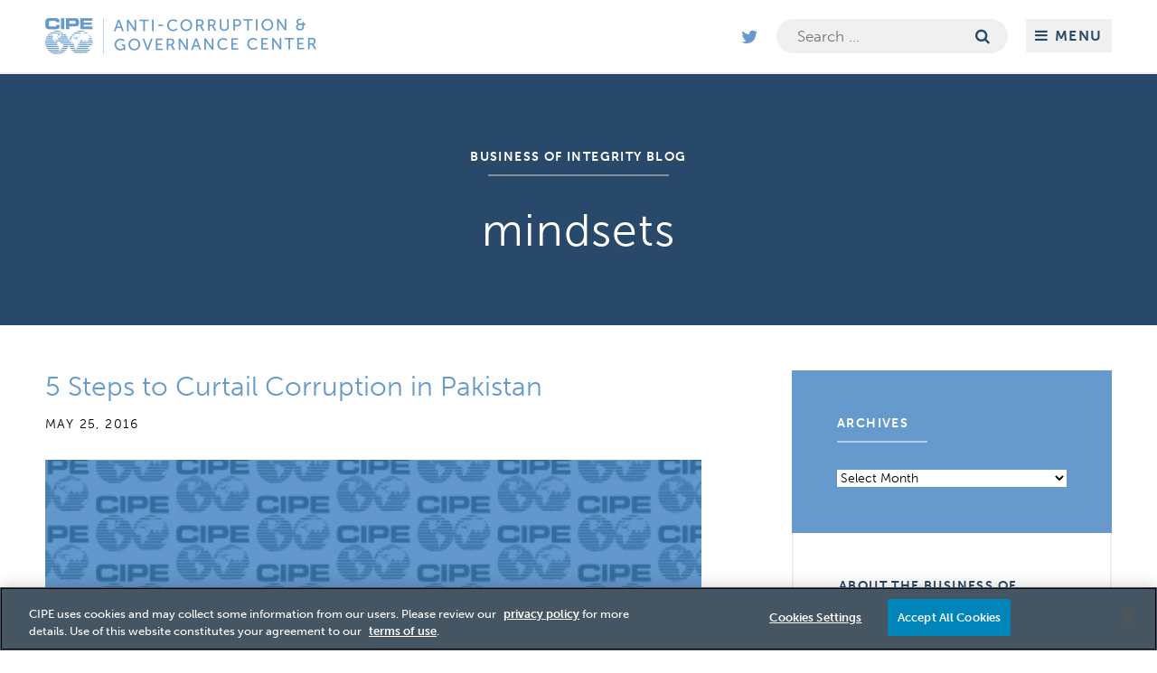

--- FILE ---
content_type: text/html; charset=UTF-8
request_url: https://acgc.cipe.org/business-of-integrity-blog/tag/mindsets/
body_size: 59110
content:
<!doctype html>
<html lang="en-US" class="acgc-site">
<head>
<meta charset="UTF-8">
<meta name="viewport" content="width=device-width, initial-scale=1">
<link rel="profile" href="http://gmpg.org/xfn/11">
<link rel="stylesheet" href="https://use.typekit.net/vkk8nkq.css">
<!-- Google Tag Manager -->
<script>(function(w,d,s,l,i){w[l]=w[l]||[];w[l].push({'gtm.start':
new Date().getTime(),event:'gtm.js'});var f=d.getElementsByTagName(s)[0],
j=d.createElement(s),dl=l!='dataLayer'?'&l='+l:'';j.async=true;j.src=
'https://www.googletagmanager.com/gtm.js?id='+i+dl;f.parentNode.insertBefore(j,f);
})(window,document,'script','dataLayer','GTM-K3QR86BM');</script>
<!-- End Google Tag Manager -->

<script src="https://use.fontawesome.com/e64ac2e5df.js"></script>
<style>
    .dark-color, a.button, .is-closed h2, a.header_name, .entry-content h2, .pagenav a.title, .sidebar__post a.title, .single-post nav.post-navigation .nav-links a, .blog a:hover, .blog a:focus, .archive a:hover, .archive a:focus, .single-post a:hover, .single-post a:focus, .blog .entry-content .post-listing__nav a, .page-template-page-resource .post-listing__nav a, .archive .entry-content .post-listing__nav a, .sidebar__post--enews .button:hover, .sidebar__post--enews .button:focus, .search .entry-content a:hover, .search .entry-content a:focus, .sidebar .widget a:hover, .sidebar .widget a:focus, .single-people .post-listing__nav a, .search .post-listing__nav a, .main-navigation .social-media-links a:hover, .main-navigation .social-media-links a:focus, .block #mc_embed_signup_scroll label {
        color: #28496a;
    }
    .sidebar__post--enews .button:hover, .sidebar__post--enews .button:focus, .block .wysiwyg a:not(.button):hover, .block .wysiwyg a:not(.button):focus, .widget h2 {
        color: #28496a !important;
    }
    .block:nth-of-type(odd) .dark-background, .dark-background, .background-image:after, a.button-dark, .menu, .site-footer, .single-post nav.post-navigation .nav-links a:hover, .single-post nav.post-navigation .nav-links a:focus, .blog .entry-content .post-listing__nav a:hover, .page-template-page-resource .post-listing__nav a:hover, .page-template-page-resource .post-listing__nav a:focus, .archive .entry-content .post-listing__nav a:hover, .search .post-listing__nav a:hover, .single-people .post-listing__nav a:hover, .blog .entry-content .post-listing__nav a:focus, .archive .entry-content .post-listing__nav a:focus, .search .post-listing__nav a:focus, .single-people .post-listing__nav a:focus, .home header.image-text-block .text_block, a.featured_post:hover, a.featured_post:focus, .widget_custom_html:nth-of-type(odd), a.sidebar__post--ad:hover .ad__hover, a.sidebar__post--ad:focus .ad__hover, .wysiwyg button, .wysiwyg input[type="button"], .wysiwyg input[type="reset"], .wysiwyg input[type="submit"], .widget_custom_html:nth-of-type(even) .button {
        background-color: #28496a !important;
    }
    .block a:not(.button), .light-color, .is-open h2, a.header_name:hover, a.header_name:focus, .menu-toggle:hover, .menu-toggle:focus, .entry-content a, .pagenav a.title:hover, .pagenav a.title:focus, .pagenav li a:hover, .pagenav li a:focus, nav.toggled .menu-toggle:hover, nav.toggled .menu-toggle:focus, .site-info .social-media-links a:hover, .site-info .social-media-links a:focus, .is-closed:hover h2, .is-closed:focus h2, .blog_description a, .blog a, .single-post a, a.search-form__icon-button:hover i, a.search-form__icon-button:focus i, .sidebar .pagenav a.title:hover, .sidebar.sidebar__post a.title:hover, .sidebar .pagenav a.title:focus, .sidebar.sidebar__post a.title:focus, .archive .blog_breadcrumb a:hover, .archive .blog_breadcrumb a:focus, .single-people .blog_breadcrumb a:hover, .single-people .blog_breadcrumb a:focus, .sidebar .widget a, .main-navigation .social-media-links a {
        color: #6699cc;
    }
    .block:nth-of-type(even) .dark-background, .light-background, a.button:hover, a.button:focus, a.button-dark:hover, a.button-dark:focus, .widget_archive, .featured_post--image--hover, .widget_custom_html:nth-of-type(odd) .button, .wysiwyg button:hover, .wysiwyg input[type="button"]:hover, .wysiwyg input[type="reset"]:hover, .wysiwyg input[type="submit"]:hover, .wysiwyg button:focus, .wysiwyg input[type="button"]:focus, .wysiwyg input[type="reset"]:focus, .wysiwyg input[type="submit"]:focus, .widget_custom_html:nth-of-type(even)  {
        background-color: #6699cc !important;
    }
    a.featured_post:hover .featured-post__arrow, a.featured_post:focus .featured-post__arrow {
        border-color: transparent transparent #28496a !important;
    }

    @media (max-width: 800px) {
        a.tab_item_button:hover, a.tab_item_button:focus {
            background-color: #6699cc;
        }
    }
</style>
<meta name='robots' content='index, follow, max-image-preview:large, max-snippet:-1, max-video-preview:-1' />

	<!-- This site is optimized with the Yoast SEO plugin v23.9 - https://yoast.com/wordpress/plugins/seo/ -->
	<title>mindsets Archives - Anti-Corruption &amp; Governance Center</title>
	<link rel="canonical" href="https://acgc.cipe.org/business-of-integrity-blog/tag/mindsets/" />
	<meta property="og:locale" content="en_US" />
	<meta property="og:type" content="article" />
	<meta property="og:title" content="mindsets Archives - Anti-Corruption &amp; Governance Center" />
	<meta property="og:url" content="https://acgc.cipe.org/business-of-integrity-blog/tag/mindsets/" />
	<meta property="og:site_name" content="Anti-Corruption &amp; Governance Center" />
	<meta name="twitter:card" content="summary_large_image" />
	<script type="application/ld+json" class="yoast-schema-graph">{"@context":"https://schema.org","@graph":[{"@type":"CollectionPage","@id":"https://acgc.cipe.org/business-of-integrity-blog/tag/mindsets/","url":"https://acgc.cipe.org/business-of-integrity-blog/tag/mindsets/","name":"mindsets Archives - Anti-Corruption &amp; Governance Center","isPartOf":{"@id":"https://acgc.cipe.org/#website"},"primaryImageOfPage":{"@id":"https://acgc.cipe.org/business-of-integrity-blog/tag/mindsets/#primaryimage"},"image":{"@id":"https://acgc.cipe.org/business-of-integrity-blog/tag/mindsets/#primaryimage"},"thumbnailUrl":"https://acgc.cipe.org/wp-content/uploads/2016/05/Pakistan-Blog.jpg","breadcrumb":{"@id":"https://acgc.cipe.org/business-of-integrity-blog/tag/mindsets/#breadcrumb"},"inLanguage":"en-US"},{"@type":"ImageObject","inLanguage":"en-US","@id":"https://acgc.cipe.org/business-of-integrity-blog/tag/mindsets/#primaryimage","url":"https://acgc.cipe.org/wp-content/uploads/2016/05/Pakistan-Blog.jpg","contentUrl":"https://acgc.cipe.org/wp-content/uploads/2016/05/Pakistan-Blog.jpg","width":1008,"height":435},{"@type":"BreadcrumbList","@id":"https://acgc.cipe.org/business-of-integrity-blog/tag/mindsets/#breadcrumb","itemListElement":[{"@type":"ListItem","position":1,"name":"Home","item":"https://acgc.cipe.org/"},{"@type":"ListItem","position":2,"name":"mindsets"}]},{"@type":"WebSite","@id":"https://acgc.cipe.org/#website","url":"https://acgc.cipe.org/","name":"Anti-Corruption &amp; Governance Center","description":"","potentialAction":[{"@type":"SearchAction","target":{"@type":"EntryPoint","urlTemplate":"https://acgc.cipe.org/?s={search_term_string}"},"query-input":{"@type":"PropertyValueSpecification","valueRequired":true,"valueName":"search_term_string"}}],"inLanguage":"en-US"}]}</script>
	<!-- / Yoast SEO plugin. -->


<link rel="alternate" type="application/rss+xml" title="Anti-Corruption &amp; Governance Center &raquo; Feed" href="https://acgc.cipe.org/feed/" />
<link rel="alternate" type="application/rss+xml" title="Anti-Corruption &amp; Governance Center &raquo; Comments Feed" href="https://acgc.cipe.org/comments/feed/" />
<link rel="alternate" type="application/rss+xml" title="Anti-Corruption &amp; Governance Center &raquo; mindsets Tag Feed" href="https://acgc.cipe.org/business-of-integrity-blog/tag/mindsets/feed/" />
<script type="text/javascript">
/* <![CDATA[ */
window._wpemojiSettings = {"baseUrl":"https:\/\/s.w.org\/images\/core\/emoji\/15.0.3\/72x72\/","ext":".png","svgUrl":"https:\/\/s.w.org\/images\/core\/emoji\/15.0.3\/svg\/","svgExt":".svg","source":{"concatemoji":"https:\/\/acgc.cipe.org\/wp-includes\/js\/wp-emoji-release.min.js?ver=5326bfaa1faf7e05809c9a6fa94ce2fe"}};
/*! This file is auto-generated */
!function(i,n){var o,s,e;function c(e){try{var t={supportTests:e,timestamp:(new Date).valueOf()};sessionStorage.setItem(o,JSON.stringify(t))}catch(e){}}function p(e,t,n){e.clearRect(0,0,e.canvas.width,e.canvas.height),e.fillText(t,0,0);var t=new Uint32Array(e.getImageData(0,0,e.canvas.width,e.canvas.height).data),r=(e.clearRect(0,0,e.canvas.width,e.canvas.height),e.fillText(n,0,0),new Uint32Array(e.getImageData(0,0,e.canvas.width,e.canvas.height).data));return t.every(function(e,t){return e===r[t]})}function u(e,t,n){switch(t){case"flag":return n(e,"\ud83c\udff3\ufe0f\u200d\u26a7\ufe0f","\ud83c\udff3\ufe0f\u200b\u26a7\ufe0f")?!1:!n(e,"\ud83c\uddfa\ud83c\uddf3","\ud83c\uddfa\u200b\ud83c\uddf3")&&!n(e,"\ud83c\udff4\udb40\udc67\udb40\udc62\udb40\udc65\udb40\udc6e\udb40\udc67\udb40\udc7f","\ud83c\udff4\u200b\udb40\udc67\u200b\udb40\udc62\u200b\udb40\udc65\u200b\udb40\udc6e\u200b\udb40\udc67\u200b\udb40\udc7f");case"emoji":return!n(e,"\ud83d\udc26\u200d\u2b1b","\ud83d\udc26\u200b\u2b1b")}return!1}function f(e,t,n){var r="undefined"!=typeof WorkerGlobalScope&&self instanceof WorkerGlobalScope?new OffscreenCanvas(300,150):i.createElement("canvas"),a=r.getContext("2d",{willReadFrequently:!0}),o=(a.textBaseline="top",a.font="600 32px Arial",{});return e.forEach(function(e){o[e]=t(a,e,n)}),o}function t(e){var t=i.createElement("script");t.src=e,t.defer=!0,i.head.appendChild(t)}"undefined"!=typeof Promise&&(o="wpEmojiSettingsSupports",s=["flag","emoji"],n.supports={everything:!0,everythingExceptFlag:!0},e=new Promise(function(e){i.addEventListener("DOMContentLoaded",e,{once:!0})}),new Promise(function(t){var n=function(){try{var e=JSON.parse(sessionStorage.getItem(o));if("object"==typeof e&&"number"==typeof e.timestamp&&(new Date).valueOf()<e.timestamp+604800&&"object"==typeof e.supportTests)return e.supportTests}catch(e){}return null}();if(!n){if("undefined"!=typeof Worker&&"undefined"!=typeof OffscreenCanvas&&"undefined"!=typeof URL&&URL.createObjectURL&&"undefined"!=typeof Blob)try{var e="postMessage("+f.toString()+"("+[JSON.stringify(s),u.toString(),p.toString()].join(",")+"));",r=new Blob([e],{type:"text/javascript"}),a=new Worker(URL.createObjectURL(r),{name:"wpTestEmojiSupports"});return void(a.onmessage=function(e){c(n=e.data),a.terminate(),t(n)})}catch(e){}c(n=f(s,u,p))}t(n)}).then(function(e){for(var t in e)n.supports[t]=e[t],n.supports.everything=n.supports.everything&&n.supports[t],"flag"!==t&&(n.supports.everythingExceptFlag=n.supports.everythingExceptFlag&&n.supports[t]);n.supports.everythingExceptFlag=n.supports.everythingExceptFlag&&!n.supports.flag,n.DOMReady=!1,n.readyCallback=function(){n.DOMReady=!0}}).then(function(){return e}).then(function(){var e;n.supports.everything||(n.readyCallback(),(e=n.source||{}).concatemoji?t(e.concatemoji):e.wpemoji&&e.twemoji&&(t(e.twemoji),t(e.wpemoji)))}))}((window,document),window._wpemojiSettings);
/* ]]> */
</script>
<style id='wp-emoji-styles-inline-css' type='text/css'>

	img.wp-smiley, img.emoji {
		display: inline !important;
		border: none !important;
		box-shadow: none !important;
		height: 1em !important;
		width: 1em !important;
		margin: 0 0.07em !important;
		vertical-align: -0.1em !important;
		background: none !important;
		padding: 0 !important;
	}
</style>
<link rel='stylesheet' id='wp-block-library-css' href='https://acgc.cipe.org/wp-includes/css/dist/block-library/style.min.css?ver=5326bfaa1faf7e05809c9a6fa94ce2fe' type='text/css' media='all' />
<style id='classic-theme-styles-inline-css' type='text/css'>
/*! This file is auto-generated */
.wp-block-button__link{color:#fff;background-color:#32373c;border-radius:9999px;box-shadow:none;text-decoration:none;padding:calc(.667em + 2px) calc(1.333em + 2px);font-size:1.125em}.wp-block-file__button{background:#32373c;color:#fff;text-decoration:none}
</style>
<style id='global-styles-inline-css' type='text/css'>
:root{--wp--preset--aspect-ratio--square: 1;--wp--preset--aspect-ratio--4-3: 4/3;--wp--preset--aspect-ratio--3-4: 3/4;--wp--preset--aspect-ratio--3-2: 3/2;--wp--preset--aspect-ratio--2-3: 2/3;--wp--preset--aspect-ratio--16-9: 16/9;--wp--preset--aspect-ratio--9-16: 9/16;--wp--preset--color--black: #000000;--wp--preset--color--cyan-bluish-gray: #abb8c3;--wp--preset--color--white: #ffffff;--wp--preset--color--pale-pink: #f78da7;--wp--preset--color--vivid-red: #cf2e2e;--wp--preset--color--luminous-vivid-orange: #ff6900;--wp--preset--color--luminous-vivid-amber: #fcb900;--wp--preset--color--light-green-cyan: #7bdcb5;--wp--preset--color--vivid-green-cyan: #00d084;--wp--preset--color--pale-cyan-blue: #8ed1fc;--wp--preset--color--vivid-cyan-blue: #0693e3;--wp--preset--color--vivid-purple: #9b51e0;--wp--preset--gradient--vivid-cyan-blue-to-vivid-purple: linear-gradient(135deg,rgba(6,147,227,1) 0%,rgb(155,81,224) 100%);--wp--preset--gradient--light-green-cyan-to-vivid-green-cyan: linear-gradient(135deg,rgb(122,220,180) 0%,rgb(0,208,130) 100%);--wp--preset--gradient--luminous-vivid-amber-to-luminous-vivid-orange: linear-gradient(135deg,rgba(252,185,0,1) 0%,rgba(255,105,0,1) 100%);--wp--preset--gradient--luminous-vivid-orange-to-vivid-red: linear-gradient(135deg,rgba(255,105,0,1) 0%,rgb(207,46,46) 100%);--wp--preset--gradient--very-light-gray-to-cyan-bluish-gray: linear-gradient(135deg,rgb(238,238,238) 0%,rgb(169,184,195) 100%);--wp--preset--gradient--cool-to-warm-spectrum: linear-gradient(135deg,rgb(74,234,220) 0%,rgb(151,120,209) 20%,rgb(207,42,186) 40%,rgb(238,44,130) 60%,rgb(251,105,98) 80%,rgb(254,248,76) 100%);--wp--preset--gradient--blush-light-purple: linear-gradient(135deg,rgb(255,206,236) 0%,rgb(152,150,240) 100%);--wp--preset--gradient--blush-bordeaux: linear-gradient(135deg,rgb(254,205,165) 0%,rgb(254,45,45) 50%,rgb(107,0,62) 100%);--wp--preset--gradient--luminous-dusk: linear-gradient(135deg,rgb(255,203,112) 0%,rgb(199,81,192) 50%,rgb(65,88,208) 100%);--wp--preset--gradient--pale-ocean: linear-gradient(135deg,rgb(255,245,203) 0%,rgb(182,227,212) 50%,rgb(51,167,181) 100%);--wp--preset--gradient--electric-grass: linear-gradient(135deg,rgb(202,248,128) 0%,rgb(113,206,126) 100%);--wp--preset--gradient--midnight: linear-gradient(135deg,rgb(2,3,129) 0%,rgb(40,116,252) 100%);--wp--preset--font-size--small: 13px;--wp--preset--font-size--medium: 20px;--wp--preset--font-size--large: 36px;--wp--preset--font-size--x-large: 42px;--wp--preset--spacing--20: 0.44rem;--wp--preset--spacing--30: 0.67rem;--wp--preset--spacing--40: 1rem;--wp--preset--spacing--50: 1.5rem;--wp--preset--spacing--60: 2.25rem;--wp--preset--spacing--70: 3.38rem;--wp--preset--spacing--80: 5.06rem;--wp--preset--shadow--natural: 6px 6px 9px rgba(0, 0, 0, 0.2);--wp--preset--shadow--deep: 12px 12px 50px rgba(0, 0, 0, 0.4);--wp--preset--shadow--sharp: 6px 6px 0px rgba(0, 0, 0, 0.2);--wp--preset--shadow--outlined: 6px 6px 0px -3px rgba(255, 255, 255, 1), 6px 6px rgba(0, 0, 0, 1);--wp--preset--shadow--crisp: 6px 6px 0px rgba(0, 0, 0, 1);}:where(.is-layout-flex){gap: 0.5em;}:where(.is-layout-grid){gap: 0.5em;}body .is-layout-flex{display: flex;}.is-layout-flex{flex-wrap: wrap;align-items: center;}.is-layout-flex > :is(*, div){margin: 0;}body .is-layout-grid{display: grid;}.is-layout-grid > :is(*, div){margin: 0;}:where(.wp-block-columns.is-layout-flex){gap: 2em;}:where(.wp-block-columns.is-layout-grid){gap: 2em;}:where(.wp-block-post-template.is-layout-flex){gap: 1.25em;}:where(.wp-block-post-template.is-layout-grid){gap: 1.25em;}.has-black-color{color: var(--wp--preset--color--black) !important;}.has-cyan-bluish-gray-color{color: var(--wp--preset--color--cyan-bluish-gray) !important;}.has-white-color{color: var(--wp--preset--color--white) !important;}.has-pale-pink-color{color: var(--wp--preset--color--pale-pink) !important;}.has-vivid-red-color{color: var(--wp--preset--color--vivid-red) !important;}.has-luminous-vivid-orange-color{color: var(--wp--preset--color--luminous-vivid-orange) !important;}.has-luminous-vivid-amber-color{color: var(--wp--preset--color--luminous-vivid-amber) !important;}.has-light-green-cyan-color{color: var(--wp--preset--color--light-green-cyan) !important;}.has-vivid-green-cyan-color{color: var(--wp--preset--color--vivid-green-cyan) !important;}.has-pale-cyan-blue-color{color: var(--wp--preset--color--pale-cyan-blue) !important;}.has-vivid-cyan-blue-color{color: var(--wp--preset--color--vivid-cyan-blue) !important;}.has-vivid-purple-color{color: var(--wp--preset--color--vivid-purple) !important;}.has-black-background-color{background-color: var(--wp--preset--color--black) !important;}.has-cyan-bluish-gray-background-color{background-color: var(--wp--preset--color--cyan-bluish-gray) !important;}.has-white-background-color{background-color: var(--wp--preset--color--white) !important;}.has-pale-pink-background-color{background-color: var(--wp--preset--color--pale-pink) !important;}.has-vivid-red-background-color{background-color: var(--wp--preset--color--vivid-red) !important;}.has-luminous-vivid-orange-background-color{background-color: var(--wp--preset--color--luminous-vivid-orange) !important;}.has-luminous-vivid-amber-background-color{background-color: var(--wp--preset--color--luminous-vivid-amber) !important;}.has-light-green-cyan-background-color{background-color: var(--wp--preset--color--light-green-cyan) !important;}.has-vivid-green-cyan-background-color{background-color: var(--wp--preset--color--vivid-green-cyan) !important;}.has-pale-cyan-blue-background-color{background-color: var(--wp--preset--color--pale-cyan-blue) !important;}.has-vivid-cyan-blue-background-color{background-color: var(--wp--preset--color--vivid-cyan-blue) !important;}.has-vivid-purple-background-color{background-color: var(--wp--preset--color--vivid-purple) !important;}.has-black-border-color{border-color: var(--wp--preset--color--black) !important;}.has-cyan-bluish-gray-border-color{border-color: var(--wp--preset--color--cyan-bluish-gray) !important;}.has-white-border-color{border-color: var(--wp--preset--color--white) !important;}.has-pale-pink-border-color{border-color: var(--wp--preset--color--pale-pink) !important;}.has-vivid-red-border-color{border-color: var(--wp--preset--color--vivid-red) !important;}.has-luminous-vivid-orange-border-color{border-color: var(--wp--preset--color--luminous-vivid-orange) !important;}.has-luminous-vivid-amber-border-color{border-color: var(--wp--preset--color--luminous-vivid-amber) !important;}.has-light-green-cyan-border-color{border-color: var(--wp--preset--color--light-green-cyan) !important;}.has-vivid-green-cyan-border-color{border-color: var(--wp--preset--color--vivid-green-cyan) !important;}.has-pale-cyan-blue-border-color{border-color: var(--wp--preset--color--pale-cyan-blue) !important;}.has-vivid-cyan-blue-border-color{border-color: var(--wp--preset--color--vivid-cyan-blue) !important;}.has-vivid-purple-border-color{border-color: var(--wp--preset--color--vivid-purple) !important;}.has-vivid-cyan-blue-to-vivid-purple-gradient-background{background: var(--wp--preset--gradient--vivid-cyan-blue-to-vivid-purple) !important;}.has-light-green-cyan-to-vivid-green-cyan-gradient-background{background: var(--wp--preset--gradient--light-green-cyan-to-vivid-green-cyan) !important;}.has-luminous-vivid-amber-to-luminous-vivid-orange-gradient-background{background: var(--wp--preset--gradient--luminous-vivid-amber-to-luminous-vivid-orange) !important;}.has-luminous-vivid-orange-to-vivid-red-gradient-background{background: var(--wp--preset--gradient--luminous-vivid-orange-to-vivid-red) !important;}.has-very-light-gray-to-cyan-bluish-gray-gradient-background{background: var(--wp--preset--gradient--very-light-gray-to-cyan-bluish-gray) !important;}.has-cool-to-warm-spectrum-gradient-background{background: var(--wp--preset--gradient--cool-to-warm-spectrum) !important;}.has-blush-light-purple-gradient-background{background: var(--wp--preset--gradient--blush-light-purple) !important;}.has-blush-bordeaux-gradient-background{background: var(--wp--preset--gradient--blush-bordeaux) !important;}.has-luminous-dusk-gradient-background{background: var(--wp--preset--gradient--luminous-dusk) !important;}.has-pale-ocean-gradient-background{background: var(--wp--preset--gradient--pale-ocean) !important;}.has-electric-grass-gradient-background{background: var(--wp--preset--gradient--electric-grass) !important;}.has-midnight-gradient-background{background: var(--wp--preset--gradient--midnight) !important;}.has-small-font-size{font-size: var(--wp--preset--font-size--small) !important;}.has-medium-font-size{font-size: var(--wp--preset--font-size--medium) !important;}.has-large-font-size{font-size: var(--wp--preset--font-size--large) !important;}.has-x-large-font-size{font-size: var(--wp--preset--font-size--x-large) !important;}
:where(.wp-block-post-template.is-layout-flex){gap: 1.25em;}:where(.wp-block-post-template.is-layout-grid){gap: 1.25em;}
:where(.wp-block-columns.is-layout-flex){gap: 2em;}:where(.wp-block-columns.is-layout-grid){gap: 2em;}
:root :where(.wp-block-pullquote){font-size: 1.5em;line-height: 1.6;}
</style>
<link rel='stylesheet' id='beast-style-build-css' href='https://acgc.cipe.org/wp-content/themes/beast/assets/build/css/style.css?ver=20241104v1.0.2' type='text/css' media='all' />
<link rel='stylesheet' id='ac-slick-style-css' href='https://acgc.cipe.org/wp-content/themes/beast/assets/slick.min.css?ver=20231220' type='text/css' media='all' />
<link rel='stylesheet' id='ac-slick-theme-css' href='https://acgc.cipe.org/wp-content/themes/beast/assets/accessible-slick-theme.min.css?ver=20231220' type='text/css' media='all' />
<script type="text/javascript" src="https://acgc.cipe.org/wp-includes/js/jquery/jquery.min.js?ver=3.7.1" id="jquery-core-js"></script>
<script type="text/javascript" src="https://acgc.cipe.org/wp-includes/js/jquery/jquery-migrate.min.js?ver=3.4.1" id="jquery-migrate-js"></script>
<link rel="https://api.w.org/" href="https://acgc.cipe.org/wp-json/" /><link rel="alternate" title="JSON" type="application/json" href="https://acgc.cipe.org/wp-json/wp/v2/tags/608" /><link rel="EditURI" type="application/rsd+xml" title="RSD" href="https://acgc.cipe.org/xmlrpc.php?rsd" />

<link rel="apple-touch-icon" sizes="180x180" href="/wp-content/uploads/fbrfg/apple-touch-icon.png">
<link rel="icon" type="image/png" sizes="32x32" href="/wp-content/uploads/fbrfg/favicon-32x32.png">
<link rel="icon" type="image/png" sizes="16x16" href="/wp-content/uploads/fbrfg/favicon-16x16.png">
<link rel="manifest" href="/wp-content/uploads/fbrfg/site.webmanifest">
<link rel="mask-icon" href="/wp-content/uploads/fbrfg/safari-pinned-tab.svg" color="#28496a">
<link rel="shortcut icon" href="/wp-content/uploads/fbrfg/favicon.ico">
<meta name="msapplication-TileColor" content="#2b5797">
<meta name="msapplication-config" content="/wp-content/uploads/fbrfg/browserconfig.xml">
<meta name="theme-color" content="#ffffff">
</head>

<body class="archive tag tag-mindsets tag-608 hfeed has-sidebar">

<!-- Google Tag Manager (noscript) -->
<noscript><iframe src="https://www.googletagmanager.com/ns.html?id=GTM-K3QR86BM" height="0" width="0" style="display:none;visibility:hidden"></iframe></noscript>
<!-- End Google Tag Manager (noscript) -->

<div id="page" class="site">
	<a class="skip-link screen-reader-text" href="#content">Skip to content</a>
        <header id="masthead" class="site-header">
        <div class="site-header-container">
                            <a href="https://acgc.cipe.org/" class="header_logo dark-color"rel="home"><span class="screen-reader-text">Anti-Corruption & Governance Center</span><img src="https://acgc.cipe.org/wp-content/uploads/2019/05/cipelodfsdfsdfgog-600x80-600x80.png" alt=""></a>
                        <nav id="site-navigation" class="main-navigation">
                                    <div class="social-media-links">
                                                                            <a href="https://twitter.com/CIPE_ACGC" target="_blank"><i class="fa fa-twitter" aria-hidden="true"></i></a>
                                                                                                                    </div>
                                <div class="search-form__container"><form role="search" method="get" class="search-form" action="https://acgc.cipe.org/">
				<label>
					<span class="screen-reader-text">Search for:</span>
					<input type="search" class="search-field" placeholder="Search &hellip;" value="" name="s" />
				</label>
				<input type="submit" class="search-submit" value="Search" />
			</form><a href="#" class="search-form__icon-button"><i class="fa fa-search dark-color"></i></a></div>
                <button class="menu-toggle dark-color" aria-controls="primary-menu" aria-expanded="false"><i class="fa fa-bars" aria-hidden="true"></i> <span class="menu-text">Menu</span></button>
                <div class="take-over-menu"><ul id="primary-menu" class="menu"><li id="menu-item-4823" class="menu-item menu-item-type-post_type menu-item-object-page menu-item-home menu-item-4823"><a href="https://acgc.cipe.org/">Home</a></li>
<li id="menu-item-4469" class="menu-item menu-item-type-post_type menu-item-object-page current_page_parent menu-item-4469"><a href="https://acgc.cipe.org/business-of-integrity-blog/">Business of Integrity Blog</a></li>
<li id="menu-item-6006" class="menu-item menu-item-type-post_type menu-item-object-page menu-item-has-children menu-item-6006"><a href="https://acgc.cipe.org/resources-publications/">Resources &#038; Publications</a>
<ul class="sub-menu">
	<li id="menu-item-7507" class="menu-item menu-item-type-post_type menu-item-object-page menu-item-7507"><a href="https://acgc.cipe.org/whistleblower-resources/">Whistleblower Resources</a></li>
</ul>
</li>
<li id="menu-item-6630" class="menu-item menu-item-type-post_type menu-item-object-page menu-item-6630"><a href="https://acgc.cipe.org/rapidresponse/">Anti-Corruption Rapid Response</a></li>
<li id="menu-item-7882" class="menu-item menu-item-type-post_type menu-item-object-page menu-item-7882"><a href="https://acgc.cipe.org/gps/">Galvanizing the Private Sector as Partners in Combating Corruption</a></li>
<li id="menu-item-8371" class="menu-item menu-item-type-post_type menu-item-object-page menu-item-8371"><a href="https://acgc.cipe.org/collective-action-against-kleptocracy/">Collective Action Against Kleptocracy</a></li>
</ul></div>            </nav><!-- #site-navigation -->
        </div>
    </header><!-- #masthead -->

	<div id="content" class="site-content">

	<div id="primary" class="content-area">
		<main id="main" class="site-main">

		
			<header class="page-header entry-header blog-hero dark-background">
				<div class="hero-text">
					<div class="blog_breadcrumb"><span><a href="https://acgc.cipe.org/business-of-integrity-blog/">Business of Integrity Blog</a></span></div>
				<h1 class="page-title">mindsets</h1>			</div>
			</header><!-- .page-header -->
			<div class="main-container-wrapper">
				<div class="main-container clearfix">
		<article class="entry-content">
			
<div id="post-3049" class="post-3049 post type-post status-publish format-standard has-post-thumbnail hentry category-asia tag-anti-corruption tag-creativity tag-mindsets tag-naming-and-faming tag-private-sector">
	<div class="listing-header">
		<h2 class="entry-title"><a href="https://acgc.cipe.org/business-of-integrity-blog/5-steps-to-curtail-corruption-in-pakistan/" rel="bookmark">5 Steps to Curtail Corruption in Pakistan</a></h2>		<div class="entry-meta">
			<span class="post__date">May 25, 2016  </span>
					</div><!-- .entry-meta -->
		<img width="1008" height="435" src="https://acgc.cipe.org/wp-content/uploads/2016/05/Pakistan-Blog.jpg" class="attachment-post-thumbnail size-post-thumbnail wp-post-image" alt="" decoding="async" fetchpriority="high" srcset="https://acgc.cipe.org/wp-content/uploads/2016/05/Pakistan-Blog.jpg 1008w, https://acgc.cipe.org/wp-content/uploads/2016/05/Pakistan-Blog-300x129.jpg 300w, https://acgc.cipe.org/wp-content/uploads/2016/05/Pakistan-Blog-768x331.jpg 768w, https://acgc.cipe.org/wp-content/uploads/2016/05/Pakistan-Blog-960x414.jpg 960w, https://acgc.cipe.org/wp-content/uploads/2016/05/Pakistan-Blog-600x259.jpg 600w" sizes="(max-width: 1008px) 100vw, 1008px" />			</div><!-- .entry-header -->

	<div class="listing-content">
		<p>By: Pakistan Representative, Accountability Lab, Fayyaz Yaseen and Executive Director, Accountability Lab, Blair Glencorse. This blog post was originally published by the World Economic Forum then Accountability Lab. Posted on CCTrends with permission. “What kind of Pakistan do we want for our children?”, a civil society activist asked recently. “It has to be an inclusive state which is fair, honest and&#8230; <a class="read-more" href="https://acgc.cipe.org/business-of-integrity-blog/5-steps-to-curtail-corruption-in-pakistan/">Read More</a></p>
	</div><!-- .entry-content -->
</div><!-- #post-3049 -->
			<div class="post-listing__nav">
						</div>
			</article>
		<aside id="secondary" class="widget-area sidebar sidebar__post">
			<section id="archives-2" class="widget widget_archive"><h2 class="widget-title">Archives</h2>		<label class="screen-reader-text" for="archives-dropdown-2">Archives</label>
		<select id="archives-dropdown-2" name="archive-dropdown">
			
			<option value="">Select Month</option>
				<option value='https://acgc.cipe.org/business-of-integrity-blog/2024/12/'> December 2024 </option>
	<option value='https://acgc.cipe.org/business-of-integrity-blog/2024/11/'> November 2024 </option>
	<option value='https://acgc.cipe.org/business-of-integrity-blog/2024/09/'> September 2024 </option>
	<option value='https://acgc.cipe.org/business-of-integrity-blog/2024/07/'> July 2024 </option>
	<option value='https://acgc.cipe.org/business-of-integrity-blog/2024/06/'> June 2024 </option>
	<option value='https://acgc.cipe.org/business-of-integrity-blog/2024/05/'> May 2024 </option>
	<option value='https://acgc.cipe.org/business-of-integrity-blog/2024/04/'> April 2024 </option>
	<option value='https://acgc.cipe.org/business-of-integrity-blog/2024/03/'> March 2024 </option>
	<option value='https://acgc.cipe.org/business-of-integrity-blog/2024/02/'> February 2024 </option>
	<option value='https://acgc.cipe.org/business-of-integrity-blog/2023/12/'> December 2023 </option>
	<option value='https://acgc.cipe.org/business-of-integrity-blog/2023/10/'> October 2023 </option>
	<option value='https://acgc.cipe.org/business-of-integrity-blog/2023/04/'> April 2023 </option>
	<option value='https://acgc.cipe.org/business-of-integrity-blog/2023/03/'> March 2023 </option>
	<option value='https://acgc.cipe.org/business-of-integrity-blog/2022/12/'> December 2022 </option>
	<option value='https://acgc.cipe.org/business-of-integrity-blog/2022/11/'> November 2022 </option>
	<option value='https://acgc.cipe.org/business-of-integrity-blog/2022/10/'> October 2022 </option>
	<option value='https://acgc.cipe.org/business-of-integrity-blog/2022/08/'> August 2022 </option>
	<option value='https://acgc.cipe.org/business-of-integrity-blog/2022/06/'> June 2022 </option>
	<option value='https://acgc.cipe.org/business-of-integrity-blog/2022/05/'> May 2022 </option>
	<option value='https://acgc.cipe.org/business-of-integrity-blog/2022/03/'> March 2022 </option>
	<option value='https://acgc.cipe.org/business-of-integrity-blog/2022/02/'> February 2022 </option>
	<option value='https://acgc.cipe.org/business-of-integrity-blog/2021/10/'> October 2021 </option>
	<option value='https://acgc.cipe.org/business-of-integrity-blog/2021/08/'> August 2021 </option>
	<option value='https://acgc.cipe.org/business-of-integrity-blog/2021/07/'> July 2021 </option>
	<option value='https://acgc.cipe.org/business-of-integrity-blog/2021/05/'> May 2021 </option>
	<option value='https://acgc.cipe.org/business-of-integrity-blog/2021/04/'> April 2021 </option>
	<option value='https://acgc.cipe.org/business-of-integrity-blog/2021/03/'> March 2021 </option>
	<option value='https://acgc.cipe.org/business-of-integrity-blog/2021/02/'> February 2021 </option>
	<option value='https://acgc.cipe.org/business-of-integrity-blog/2020/12/'> December 2020 </option>
	<option value='https://acgc.cipe.org/business-of-integrity-blog/2020/10/'> October 2020 </option>
	<option value='https://acgc.cipe.org/business-of-integrity-blog/2020/09/'> September 2020 </option>
	<option value='https://acgc.cipe.org/business-of-integrity-blog/2020/08/'> August 2020 </option>
	<option value='https://acgc.cipe.org/business-of-integrity-blog/2020/07/'> July 2020 </option>
	<option value='https://acgc.cipe.org/business-of-integrity-blog/2020/06/'> June 2020 </option>
	<option value='https://acgc.cipe.org/business-of-integrity-blog/2020/05/'> May 2020 </option>
	<option value='https://acgc.cipe.org/business-of-integrity-blog/2020/04/'> April 2020 </option>
	<option value='https://acgc.cipe.org/business-of-integrity-blog/2020/03/'> March 2020 </option>
	<option value='https://acgc.cipe.org/business-of-integrity-blog/2020/02/'> February 2020 </option>
	<option value='https://acgc.cipe.org/business-of-integrity-blog/2019/11/'> November 2019 </option>
	<option value='https://acgc.cipe.org/business-of-integrity-blog/2019/10/'> October 2019 </option>
	<option value='https://acgc.cipe.org/business-of-integrity-blog/2019/09/'> September 2019 </option>
	<option value='https://acgc.cipe.org/business-of-integrity-blog/2019/08/'> August 2019 </option>
	<option value='https://acgc.cipe.org/business-of-integrity-blog/2019/07/'> July 2019 </option>
	<option value='https://acgc.cipe.org/business-of-integrity-blog/2019/06/'> June 2019 </option>
	<option value='https://acgc.cipe.org/business-of-integrity-blog/2019/05/'> May 2019 </option>
	<option value='https://acgc.cipe.org/business-of-integrity-blog/2019/04/'> April 2019 </option>
	<option value='https://acgc.cipe.org/business-of-integrity-blog/2019/03/'> March 2019 </option>
	<option value='https://acgc.cipe.org/business-of-integrity-blog/2019/02/'> February 2019 </option>
	<option value='https://acgc.cipe.org/business-of-integrity-blog/2019/01/'> January 2019 </option>
	<option value='https://acgc.cipe.org/business-of-integrity-blog/2018/12/'> December 2018 </option>
	<option value='https://acgc.cipe.org/business-of-integrity-blog/2018/11/'> November 2018 </option>
	<option value='https://acgc.cipe.org/business-of-integrity-blog/2018/10/'> October 2018 </option>
	<option value='https://acgc.cipe.org/business-of-integrity-blog/2018/09/'> September 2018 </option>
	<option value='https://acgc.cipe.org/business-of-integrity-blog/2018/08/'> August 2018 </option>
	<option value='https://acgc.cipe.org/business-of-integrity-blog/2018/07/'> July 2018 </option>
	<option value='https://acgc.cipe.org/business-of-integrity-blog/2018/06/'> June 2018 </option>
	<option value='https://acgc.cipe.org/business-of-integrity-blog/2018/05/'> May 2018 </option>
	<option value='https://acgc.cipe.org/business-of-integrity-blog/2018/04/'> April 2018 </option>
	<option value='https://acgc.cipe.org/business-of-integrity-blog/2018/03/'> March 2018 </option>
	<option value='https://acgc.cipe.org/business-of-integrity-blog/2018/02/'> February 2018 </option>
	<option value='https://acgc.cipe.org/business-of-integrity-blog/2018/01/'> January 2018 </option>
	<option value='https://acgc.cipe.org/business-of-integrity-blog/2017/12/'> December 2017 </option>
	<option value='https://acgc.cipe.org/business-of-integrity-blog/2017/11/'> November 2017 </option>
	<option value='https://acgc.cipe.org/business-of-integrity-blog/2017/10/'> October 2017 </option>
	<option value='https://acgc.cipe.org/business-of-integrity-blog/2017/09/'> September 2017 </option>
	<option value='https://acgc.cipe.org/business-of-integrity-blog/2017/08/'> August 2017 </option>
	<option value='https://acgc.cipe.org/business-of-integrity-blog/2017/07/'> July 2017 </option>
	<option value='https://acgc.cipe.org/business-of-integrity-blog/2017/06/'> June 2017 </option>
	<option value='https://acgc.cipe.org/business-of-integrity-blog/2017/05/'> May 2017 </option>
	<option value='https://acgc.cipe.org/business-of-integrity-blog/2017/04/'> April 2017 </option>
	<option value='https://acgc.cipe.org/business-of-integrity-blog/2017/03/'> March 2017 </option>
	<option value='https://acgc.cipe.org/business-of-integrity-blog/2017/02/'> February 2017 </option>
	<option value='https://acgc.cipe.org/business-of-integrity-blog/2017/01/'> January 2017 </option>
	<option value='https://acgc.cipe.org/business-of-integrity-blog/2016/12/'> December 2016 </option>
	<option value='https://acgc.cipe.org/business-of-integrity-blog/2016/11/'> November 2016 </option>
	<option value='https://acgc.cipe.org/business-of-integrity-blog/2016/10/'> October 2016 </option>
	<option value='https://acgc.cipe.org/business-of-integrity-blog/2016/09/'> September 2016 </option>
	<option value='https://acgc.cipe.org/business-of-integrity-blog/2016/08/'> August 2016 </option>
	<option value='https://acgc.cipe.org/business-of-integrity-blog/2016/07/'> July 2016 </option>
	<option value='https://acgc.cipe.org/business-of-integrity-blog/2016/06/'> June 2016 </option>
	<option value='https://acgc.cipe.org/business-of-integrity-blog/2016/05/'> May 2016 </option>
	<option value='https://acgc.cipe.org/business-of-integrity-blog/2016/04/'> April 2016 </option>
	<option value='https://acgc.cipe.org/business-of-integrity-blog/2016/03/'> March 2016 </option>
	<option value='https://acgc.cipe.org/business-of-integrity-blog/2016/02/'> February 2016 </option>
	<option value='https://acgc.cipe.org/business-of-integrity-blog/2016/01/'> January 2016 </option>
	<option value='https://acgc.cipe.org/business-of-integrity-blog/2015/12/'> December 2015 </option>
	<option value='https://acgc.cipe.org/business-of-integrity-blog/2015/11/'> November 2015 </option>
	<option value='https://acgc.cipe.org/business-of-integrity-blog/2015/10/'> October 2015 </option>
	<option value='https://acgc.cipe.org/business-of-integrity-blog/2015/09/'> September 2015 </option>
	<option value='https://acgc.cipe.org/business-of-integrity-blog/2015/08/'> August 2015 </option>
	<option value='https://acgc.cipe.org/business-of-integrity-blog/2015/07/'> July 2015 </option>
	<option value='https://acgc.cipe.org/business-of-integrity-blog/2015/06/'> June 2015 </option>
	<option value='https://acgc.cipe.org/business-of-integrity-blog/2015/05/'> May 2015 </option>
	<option value='https://acgc.cipe.org/business-of-integrity-blog/2015/04/'> April 2015 </option>
	<option value='https://acgc.cipe.org/business-of-integrity-blog/2015/03/'> March 2015 </option>
	<option value='https://acgc.cipe.org/business-of-integrity-blog/2015/02/'> February 2015 </option>
	<option value='https://acgc.cipe.org/business-of-integrity-blog/2015/01/'> January 2015 </option>
	<option value='https://acgc.cipe.org/business-of-integrity-blog/2014/12/'> December 2014 </option>
	<option value='https://acgc.cipe.org/business-of-integrity-blog/2014/11/'> November 2014 </option>
	<option value='https://acgc.cipe.org/business-of-integrity-blog/2014/10/'> October 2014 </option>
	<option value='https://acgc.cipe.org/business-of-integrity-blog/2014/09/'> September 2014 </option>
	<option value='https://acgc.cipe.org/business-of-integrity-blog/2014/08/'> August 2014 </option>
	<option value='https://acgc.cipe.org/business-of-integrity-blog/2014/07/'> July 2014 </option>
	<option value='https://acgc.cipe.org/business-of-integrity-blog/2014/05/'> May 2014 </option>
	<option value='https://acgc.cipe.org/business-of-integrity-blog/2014/04/'> April 2014 </option>
	<option value='https://acgc.cipe.org/business-of-integrity-blog/2014/03/'> March 2014 </option>
	<option value='https://acgc.cipe.org/business-of-integrity-blog/2014/02/'> February 2014 </option>
	<option value='https://acgc.cipe.org/business-of-integrity-blog/2014/01/'> January 2014 </option>
	<option value='https://acgc.cipe.org/business-of-integrity-blog/2013/12/'> December 2013 </option>
	<option value='https://acgc.cipe.org/business-of-integrity-blog/2013/11/'> November 2013 </option>
	<option value='https://acgc.cipe.org/business-of-integrity-blog/2013/09/'> September 2013 </option>
	<option value='https://acgc.cipe.org/business-of-integrity-blog/2013/06/'> June 2013 </option>
	<option value='https://acgc.cipe.org/business-of-integrity-blog/2013/05/'> May 2013 </option>
	<option value='https://acgc.cipe.org/business-of-integrity-blog/2013/03/'> March 2013 </option>
	<option value='https://acgc.cipe.org/business-of-integrity-blog/2013/02/'> February 2013 </option>
	<option value='https://acgc.cipe.org/business-of-integrity-blog/2012/12/'> December 2012 </option>
	<option value='https://acgc.cipe.org/business-of-integrity-blog/2012/11/'> November 2012 </option>
	<option value='https://acgc.cipe.org/business-of-integrity-blog/2012/10/'> October 2012 </option>
	<option value='https://acgc.cipe.org/business-of-integrity-blog/2012/03/'> March 2012 </option>
	<option value='https://acgc.cipe.org/business-of-integrity-blog/2011/12/'> December 2011 </option>
	<option value='https://acgc.cipe.org/business-of-integrity-blog/2010/11/'> November 2010 </option>

		</select>

			<script type="text/javascript">
/* <![CDATA[ */

(function() {
	var dropdown = document.getElementById( "archives-dropdown-2" );
	function onSelectChange() {
		if ( dropdown.options[ dropdown.selectedIndex ].value !== '' ) {
			document.location.href = this.options[ this.selectedIndex ].value;
		}
	}
	dropdown.onchange = onSelectChange;
})();

/* ]]> */
</script>
</section><section id="text-2" class="widget widget_text"><h2 class="widget-title">About the Business of Integrity Blog</h2>			<div class="textwidget"><p>This blog is produced by CIPE&#8217;s Anti-Corruption &amp; Governance Center (ACGC) and includes the latest from compliance practitioners, firms, and thought leaders working toward business-driven solutions to corruption.</p>
</div>
		</section><section id="custom_html-2" class="widget_text widget widget_custom_html"><h2 class="widget-title">Newsletter</h2><div class="textwidget custom-html-widget"><div id="mc_embed_signup">
		<form action="//cipe.us13.list-manage.com/subscribe/post?u=6c59b6180ed48696d6d368403&amp;id=044a3b53c7" method="post" id="mc-embedded-subscribe-form" name="mc-embedded-subscribe-form" class="validate" target="_blank" novalidate>
		    <div id="mc_embed_signup_scroll">
			
		<div class="mc-field-group">
			<label for="mce-NAME">Name </label>
			<input type="text" value="" name="NAME" class="" id="mce-NAME" >
		</div>
		<div class="mc-field-group">
			<label for="mce-EMAIL">Email Address </label>
			<input type="email" value="" name="EMAIL" class="required email" id="mce-EMAIL" width="100%">
		</div>
		<div class="mc-field-group">
			<label for="mce-ORG">Organization </label>
			<input type="text" value="" name="ORG" class="" id="mce-ORG" >
		</div>
		<div class="mc-field-group">
			<label for="mce-COUNTRY">Country </label>
			<select name="COUNTRY" class="" id="mce-COUNTRY">
			<option value=""></option>
			<option value="United States of America">United States of America</option>
		<option value="Aaland Islands">Aaland Islands</option>
		<option value="Afghanistan">Afghanistan</option>
		<option value="Albania">Albania</option>
		<option value="Algeria">Algeria</option>
		<option value="American Samoa">American Samoa</option>
		<option value="Andorra">Andorra</option>
		<option value="Angola">Angola</option>
		<option value="Anguilla">Anguilla</option>
		<option value="Antarctica">Antarctica</option>
		<option value="Antigua And Barbuda">Antigua And Barbuda</option>
		<option value="Argentina">Argentina</option>
		<option value="Armenia">Armenia</option>
		<option value="Aruba">Aruba</option>
		<option value="Australia">Australia</option>
		<option value="Austria">Austria</option>
		<option value="Azerbaijan">Azerbaijan</option>
		<option value="Bahamas">Bahamas</option>
		<option value="Bahrain">Bahrain</option>
		<option value="Bangladesh">Bangladesh</option>
		<option value="Barbados">Barbados</option>
		<option value="Belarus">Belarus</option>
		<option value="Belgium">Belgium</option>
		<option value="Belize">Belize</option>
		<option value="Benin">Benin</option>
		<option value="Bermuda">Bermuda</option>
		<option value="Bhutan">Bhutan</option>
		<option value="Bolivia">Bolivia</option>
		<option value="Bosnia and Herzegovina">Bosnia and Herzegovina</option>
		<option value="Botswana">Botswana</option>
		<option value="Bouvet Island">Bouvet Island</option>
		<option value="Brazil">Brazil</option>
		<option value="British Indian Ocean Territory">British Indian Ocean Territory</option>
		<option value="Brunei Darussalam">Brunei Darussalam</option>
		<option value="Bulgaria">Bulgaria</option>
		<option value="Burkina Faso">Burkina Faso</option>
		<option value="Burundi">Burundi</option>
		<option value="Cambodia">Cambodia</option>
		<option value="Cameroon">Cameroon</option>
		<option value="Canada">Canada</option>
		<option value="Cape Verde">Cape Verde</option>
		<option value="Cayman Islands">Cayman Islands</option>
		<option value="Central African Republic">Central African Republic</option>
		<option value="Chad">Chad</option>
		<option value="Chile">Chile</option>
		<option value="China">China</option>
		<option value="Christmas Island">Christmas Island</option>
		<option value="Cocos (Keeling) Islands">Cocos (Keeling) Islands</option>
		<option value="Colombia">Colombia</option>
		<option value="Comoros">Comoros</option>
		<option value="Congo">Congo</option>
		<option value="Cook Islands">Cook Islands</option>
		<option value="Costa Rica">Costa Rica</option>
		<option value="Cote D'Ivoire">Cote D'Ivoire</option>
		<option value="Croatia">Croatia</option>
		<option value="Cuba">Cuba</option>
		<option value="Curacao">Curacao</option>
		<option value="Cyprus">Cyprus</option>
		<option value="Czech Republic">Czech Republic</option>
		<option value="Democratic Republic of the Congo">Democratic Republic of the Congo</option>
		<option value="Denmark">Denmark</option>
		<option value="Djibouti">Djibouti</option>
		<option value="Dominica">Dominica</option>
		<option value="Dominican Republic">Dominican Republic</option>
		<option value="Ecuador">Ecuador</option>
		<option value="Egypt">Egypt</option>
		<option value="El Salvador">El Salvador</option>
		<option value="Equatorial Guinea">Equatorial Guinea</option>
		<option value="Eritrea">Eritrea</option>
		<option value="Estonia">Estonia</option>
		<option value="Ethiopia">Ethiopia</option>
		<option value="Falkland Islands">Falkland Islands</option>
		<option value="Faroe Islands">Faroe Islands</option>
		<option value="Fiji">Fiji</option>
		<option value="Finland">Finland</option>
		<option value="France">France</option>
		<option value="French Guiana">French Guiana</option>
		<option value="French Polynesia">French Polynesia</option>
		<option value="French Southern Territories">French Southern Territories</option>
		<option value="Gabon">Gabon</option>
		<option value="Gambia">Gambia</option>
		<option value="Georgia">Georgia</option>
		<option value="Germany">Germany</option>
		<option value="Ghana">Ghana</option>
		<option value="Gibraltar">Gibraltar</option>
		<option value="Greece">Greece</option>
		<option value="Greenland">Greenland</option>
		<option value="Grenada">Grenada</option>
		<option value="Guadeloupe">Guadeloupe</option>
		<option value="Guam">Guam</option>
		<option value="Guatemala">Guatemala</option>
		<option value="Guernsey">Guernsey</option>
		<option value="Guinea">Guinea</option>
		<option value="Guinea-Bissau">Guinea-Bissau</option>
		<option value="Guyana">Guyana</option>
		<option value="Haiti">Haiti</option>
		<option value="Heard and Mc Donald Islands">Heard and Mc Donald Islands</option>
		<option value="Honduras">Honduras</option>
		<option value="Hong Kong">Hong Kong</option>
		<option value="Hungary">Hungary</option>
		<option value="Iceland">Iceland</option>
		<option value="India">India</option>
		<option value="Indonesia">Indonesia</option>
		<option value="Iran">Iran</option>
		<option value="Iraq">Iraq</option>
		<option value="Ireland">Ireland</option>
		<option value="Isle of Man">Isle of Man</option>
		<option value="Israel">Israel</option>
		<option value="Italy">Italy</option>
		<option value="Jamaica">Jamaica</option>
		<option value="Japan">Japan</option>
		<option value="Jersey  (Channel Islands)">Jersey  (Channel Islands)</option>
		<option value="Jordan">Jordan</option>
		<option value="Kazakhstan">Kazakhstan</option>
		<option value="Kenya">Kenya</option>
		<option value="Kiribati">Kiribati</option>
		<option value="Kuwait">Kuwait</option>
		<option value="Kyrgyzstan">Kyrgyzstan</option>
		<option value="Lao People's Democratic Republic">Lao People's Democratic Republic</option>
		<option value="Latvia">Latvia</option>
		<option value="Lebanon">Lebanon</option>
		<option value="Lesotho">Lesotho</option>
		<option value="Liberia">Liberia</option>
		<option value="Libya">Libya</option>
		<option value="Liechtenstein">Liechtenstein</option>
		<option value="Lithuania">Lithuania</option>
		<option value="Luxembourg">Luxembourg</option>
		<option value="Macau">Macau</option>
		<option value="Macedonia">Macedonia</option>
		<option value="Madagascar">Madagascar</option>
		<option value="Malawi">Malawi</option>
		<option value="Malaysia">Malaysia</option>
		<option value="Maldives">Maldives</option>
		<option value="Mali">Mali</option>
		<option value="Malta">Malta</option>
		<option value="Marshall Islands">Marshall Islands</option>
		<option value="Martinique">Martinique</option>
		<option value="Mauritania">Mauritania</option>
		<option value="Mauritius">Mauritius</option>
		<option value="Mayotte">Mayotte</option>
		<option value="Mexico">Mexico</option>
		<option value="Micronesia, Federated States of">Micronesia, Federated States of</option>
		<option value="Moldova, Republic of">Moldova, Republic of</option>
		<option value="Monaco">Monaco</option>
		<option value="Mongolia">Mongolia</option>
		<option value="Montenegro">Montenegro</option>
		<option value="Montserrat">Montserrat</option>
		<option value="Morocco">Morocco</option>
		<option value="Mozambique">Mozambique</option>
		<option value="Myanmar">Myanmar</option>
		<option value="Namibia">Namibia</option>
		<option value="Nauru">Nauru</option>
		<option value="Nepal">Nepal</option>
		<option value="Netherlands">Netherlands</option>
		<option value="Netherlands Antilles">Netherlands Antilles</option>
		<option value="New Caledonia">New Caledonia</option>
		<option value="New Zealand">New Zealand</option>
		<option value="Nicaragua">Nicaragua</option>
		<option value="Niger">Niger</option>
		<option value="Nigeria">Nigeria</option>
		<option value="Niue">Niue</option>
		<option value="Norfolk Island">Norfolk Island</option>
		<option value="North Korea">North Korea</option>
		<option value="Northern Mariana Islands">Northern Mariana Islands</option>
		<option value="Norway">Norway</option>
		<option value="Oman">Oman</option>
		<option value="Pakistan">Pakistan</option>
		<option value="Palau">Palau</option>
		<option value="Palestine">Palestine</option>
		<option value="Panama">Panama</option>
		<option value="Papua New Guinea">Papua New Guinea</option>
		<option value="Paraguay">Paraguay</option>
		<option value="Peru">Peru</option>
		<option value="Philippines">Philippines</option>
		<option value="Pitcairn">Pitcairn</option>
		<option value="Poland">Poland</option>
		<option value="Portugal">Portugal</option>
		<option value="Puerto Rico">Puerto Rico</option>
		<option value="Qatar">Qatar</option>
		<option value="Republic of Kosovo">Republic of Kosovo</option>
		<option value="Reunion">Reunion</option>
		<option value="Romania">Romania</option>
		<option value="Russia">Russia</option>
		<option value="Rwanda">Rwanda</option>
		<option value="Saint Kitts and Nevis">Saint Kitts and Nevis</option>
		<option value="Saint Lucia">Saint Lucia</option>
		<option value="Saint Vincent and the Grenadines">Saint Vincent and the Grenadines</option>
		<option value="Samoa (Independent)">Samoa (Independent)</option>
		<option value="San Marino">San Marino</option>
		<option value="Sao Tome and Principe">Sao Tome and Principe</option>
		<option value="Saudi Arabia">Saudi Arabia</option>
		<option value="Senegal">Senegal</option>
		<option value="Serbia">Serbia</option>
		<option value="Seychelles">Seychelles</option>
		<option value="Sierra Leone">Sierra Leone</option>
		<option value="Singapore">Singapore</option>
		<option value="Sint Maarten">Sint Maarten</option>
		<option value="Slovakia">Slovakia</option>
		<option value="Slovenia">Slovenia</option>
		<option value="Solomon Islands">Solomon Islands</option>
		<option value="Somalia">Somalia</option>
		<option value="South Africa">South Africa</option>
		<option value="South Georgia and the South Sandwich Islands">South Georgia and the South Sandwich Islands</option>
		<option value="South Korea">South Korea</option>
		<option value="South Sudan">South Sudan</option>
		<option value="Spain">Spain</option>
		<option value="Sri Lanka">Sri Lanka</option>
		<option value="St. Helena">St. Helena</option>
		<option value="St. Pierre and Miquelon">St. Pierre and Miquelon</option>
		<option value="Sudan">Sudan</option>
		<option value="Suriname">Suriname</option>
		<option value="Svalbard and Jan Mayen Islands">Svalbard and Jan Mayen Islands</option>
		<option value="Swaziland">Swaziland</option>
		<option value="Sweden">Sweden</option>
		<option value="Switzerland">Switzerland</option>
		<option value="Syria">Syria</option>
		<option value="Taiwan">Taiwan</option>
		<option value="Tajikistan">Tajikistan</option>
		<option value="Tanzania">Tanzania</option>
		<option value="Thailand">Thailand</option>
		<option value="Timor-Leste">Timor-Leste</option>
		<option value="Togo">Togo</option>
		<option value="Tokelau">Tokelau</option>
		<option value="Tonga">Tonga</option>
		<option value="Trinidad and Tobago">Trinidad and Tobago</option>
		<option value="Tunisia">Tunisia</option>
		<option value="Turkey">Turkey</option>
		<option value="Turkmenistan">Turkmenistan</option>
		<option value="Turks &amp; Caicos Islands">Turks &amp; Caicos Islands</option>
		<option value="Turks and Caicos Islands">Turks and Caicos Islands</option>
		<option value="Tuvalu">Tuvalu</option>
		<option value="Uganda">Uganda</option>
		<option value="Ukraine">Ukraine</option>
		<option value="United Arab Emirates">United Arab Emirates</option>
		<option value="United Kingdom">United Kingdom</option>
		<option value="Uruguay">Uruguay</option>
		<option value="USA Minor Outlying Islands">USA Minor Outlying Islands</option>
		<option value="Uzbekistan">Uzbekistan</option>
		<option value="Vanuatu">Vanuatu</option>
		<option value="Vatican City State (Holy See)">Vatican City State (Holy See)</option>
		<option value="Venezuela">Venezuela</option>
		<option value="Vietnam">Vietnam</option>
		<option value="Virgin Islands (British)">Virgin Islands (British)</option>
		<option value="Virgin Islands (U.S.)">Virgin Islands (U.S.)</option>
		<option value="Wallis and Futuna Islands">Wallis and Futuna Islands</option>
		<option value="Western Sahara">Western Sahara</option>
		<option value="Yemen">Yemen</option>
		<option value="Zambia">Zambia</option>
		<option value="Zimbabwe">Zimbabwe</option>

			</select>
		</div>
		<div class="mc-field-group input-group" style="display:none;">
		<input type="checkbox" value="4" name="group[6509][4]" id="mce-group[6509]-6509-2" checked><label for="mce-group[6509]-6509-2">Compliance Trends Form</label>
		</div>
			<div id="mce-responses" class="clear">
				<div class="response" id="mce-error-response" style="display:none"></div>
				<div class="response" id="mce-success-response" style="display:none"></div>
			</div>    <!-- real people should not fill this in and expect good things - do not remove this or risk form bot signups-->
		    <div style="position: absolute; left: -5000px;" aria-hidden="true"><input type="text" name="b_6c59b6180ed48696d6d368403_044a3b53c7" tabindex="-1" value=""></div>
		    <div class="clear"><input type="submit" value="Subscribe" name="subscribe" id="mc-embedded-subscribe" class="button"></div>
		    </div>
		</form>
		</div></div></section><section id="custom_html-3" class="widget_text widget widget_custom_html"><h2 class="widget-title">Twitter</h2><div class="textwidget custom-html-widget"><a class="twitter-timeline" data-width="100%" data-height="600" data-link-color="#6699cc" href="https://twitter.com/CIPE_ACGC?ref_src=twsrc%5Etfw">Tweets by CIPE_ACGC</a> <script async src="https://platform.twitter.com/widgets.js" charset="utf-8"></script></div></section>		</aside><!-- #secondary -->

		</div>
			</div>
		</main><!-- #main -->
	</div><!-- #primary -->


	</div><!-- #content -->

	<footer id="colophon" class="site-footer">
		<div class="site-info clearfix">
			<div class="left_block">
                <span class="site_name">Anti-Corruption & Governance Center</span>                <div class="cipe_logo"><a href="https://www.cipe.org/" target="_blank"><img src="https://acgc.cipe.org/wp-content/themes/beast/assets/build/images/footer_cipe_logo.png"></a></div>
            </div>
			<div class="right_block">
                                    <div class="social-media-links">
                                                                            <a href="https://twitter.com/CIPE_ACGC" target="_blank"><i class="fa fa-twitter" aria-hidden="true"></i></a>
                                                                                                                    </div>
                                <span>Copyright <i class="fa fa-copyright" aria-hidden="true"></i> 2026 Center for International Private Enterprise (CIPE)</span>
            </div>
		</div><!-- .site-info -->
	</footer><!-- #colophon -->
</div><!-- #page -->

<script type="text/javascript" src="https://acgc.cipe.org/wp-content/themes/beast/assets/build/js/scripts.min.js?ver=20210929" id="beast-js-build-js"></script>
<script type="text/javascript" src="https://acgc.cipe.org/wp-content/themes/beast/assets/filter-functions.js?ver=20210929" id="filter-functions-js"></script>
<script type="text/javascript" src="https://acgc.cipe.org/wp-content/themes/beast/assets/slick.min.js?ver=20231220" id="ac-slick-js"></script>

</body>
</html>


--- FILE ---
content_type: text/css
request_url: https://acgc.cipe.org/wp-content/themes/beast/assets/build/css/style.css?ver=20241104v1.0.2
body_size: 90830
content:
@charset "UTF-8";
/*!
Theme Name: Beast
Theme URI: http://underscores.me/
Author: Jason Wasser
Author URI: http://jasonwasser.com
Description: Description
Version: 1.0.0
License: GNU General Public License v2 or later
License URI: LICENSE
Text Domain: beast
Tags:

This theme, like WordPress, is licensed under the GPL.
Use it to make something cool, have fun, and share what you've learned with others.

Beast is based on Underscores http://underscores.me/, (C) 2012-2016 Automattic, Inc.
Underscores is distributed under the terms of the GNU GPL v2 or later.

Normalizing styles have been helped along thanks to the fine work of
Nicolas Gallagher and Jonathan Neal http://necolas.github.io/normalize.css/
*/html{font-family:sans-serif;-webkit-text-size-adjust:100%;-ms-text-size-adjust:100%}body{margin:0}article,aside,details,figcaption,figure,footer,header,main,menu,nav,section,summary{display:block}audio,canvas,progress,video{display:inline-block;vertical-align:baseline}audio:not([controls]){display:none;height:0}[hidden],template{display:none}a{background-color:transparent}a:active,a:hover{outline:0}abbr[title]{border-bottom:1px dotted}b,strong{font-weight:700}dfn{font-style:italic}h1{font-size:2em;margin:.67em 0}mark{background:#ff0;color:#000}small{font-size:80%}sub,sup{font-size:75%;line-height:0;position:relative;vertical-align:baseline}sup{top:-.5em}sub{bottom:-.25em}img{border:0}svg:not(:root){overflow:hidden}figure{margin:1em 40px}hr{-webkit-box-sizing:content-box;box-sizing:content-box;height:0}code,kbd,pre,samp{font-family:monospace,monospace;font-size:1em}button,input,optgroup,select,textarea{color:inherit;font:inherit;margin:0}button{overflow:visible}button,select{text-transform:none}button,html input[type=button],input[type=reset],input[type=submit]{-webkit-appearance:button;cursor:pointer}button[disabled],html input[disabled]{cursor:default}button::-moz-focus-inner,input::-moz-focus-inner{border:0;padding:0}input{line-height:normal}input[type=checkbox],input[type=radio]{-webkit-box-sizing:border-box;box-sizing:border-box;padding:0}input[type=number]::-webkit-inner-spin-button,input[type=number]::-webkit-outer-spin-button{height:auto}input[type=search]::-webkit-search-cancel-button,input[type=search]::-webkit-search-decoration{-webkit-appearance:none}fieldset{border:1px solid silver;margin:0 2px;padding:.35em .625em .75em}legend{border:0;padding:0}textarea{overflow:auto}optgroup{font-weight:700}table{border-collapse:collapse;border-spacing:0}td,th{padding:0}body{color:#000;font-family:museo-sans;font-size:17px;line-height:30px;font-weight:300}h1{margin-bottom:0;font-size:50px;letter-spacing:.02em;line-height:60px}h1,h2{font-weight:300;margin-top:0}h2{font-size:30px;line-height:36px;margin-bottom:25px}@media (max-width:1080px){h2{font-size:26px;line-height:32px;margin-bottom:15px}h1{font-size:40px;line-height:50px}}@media (max-width:500px){h1{font-size:30px;line-height:40px}}p{margin-bottom:1.5em}cite,dfn,em,i{font-style:italic}blockquote{margin:0 1.5em}address{margin:0 0 1.5em}pre{background:#eee;font-family:Courier\ 10 Pitch,Courier,monospace;line-height:1.6;margin-bottom:1.6em;max-width:100%;overflow:auto;padding:1.6em}code,kbd,pre,tt,var{font-size:15px;font-size:.9375rem}code,kbd,tt,var{font-family:Monaco,Consolas,Andale Mono,DejaVu Sans Mono,monospace}abbr,acronym{border-bottom:1px dotted #666;cursor:help}ins,mark{background:#fff9c0;text-decoration:none}big{font-size:125%}@media (max-width:1080px){body{font-size:14px;line-height:25px}}html{-webkit-box-sizing:border-box;box-sizing:border-box}.acgc-site .block #mc_embed_signup_scroll input:not(.button),.acgc-site .block #mc_embed_signup_scroll select{padding:15px;border-radius:1000px;border-color:transparent}.acgc-site .block #mc_embed_signup_scroll input:not(.button):focus,.acgc-site .block #mc_embed_signup_scroll select:focus{outline:none;border-color:#d7d7d7}.acgc-site .block #mc_embed_signup_scroll select{background:url(http://cdn1.iconfinder.com/data/icons/cc_mono_icon_set/blacks/16x16/br_down.png) no-repeat 100% #fff;-webkit-appearance:none;background-position-x:calc(100% - 20px)}.acgc-site .block #mc_embed_signup_scroll div.mce_inline_error{border-radius:1000px}.acgc-site .block #mc_embed_signup_scroll label{font-size:14px;text-transform:uppercase;letter-spacing:1px;font-weight:900;margin-bottom:10px}.acgc-site .block #mc_embed_signup_scroll .indicates-required{margin-bottom:25px}.acgc-site .sharing_link_container{margin-top:20px}.acgc-site .resp-sharing-button__icon,.acgc-site .resp-sharing-button__link{display:inline-block}.acgc-site .resp-sharing-button__link{text-decoration:none;color:#fff;margin-right:10px}.acgc-site .resp-sharing-button{border-radius:5px;-webkit-transition:25ms ease-out;-o-transition:25ms ease-out;transition:25ms ease-out;padding:.1em .5em;font-family:Helvetica Neue,Helvetica,Arial,sans-serif}.acgc-site .resp-sharing-button__icon svg{width:1em;height:1em;margin-right:.4em;vertical-align:top}.acgc-site .resp-sharing-button--small svg{margin:0;vertical-align:middle}.acgc-site .resp-sharing-button__icon{stroke:#fff;fill:none}.acgc-site .resp-sharing-button__icon--solid,.acgc-site .resp-sharing-button__icon--solidcircle{fill:#fff;stroke:none}.acgc-site .resp-sharing-button--twitter:hover{background-color:#2795e9}.acgc-site .resp-sharing-button--pinterest{background-color:#bd081c}.acgc-site .resp-sharing-button--pinterest:hover{background-color:#8c0615}.acgc-site .resp-sharing-button--facebook:hover{background-color:#2d4373}.acgc-site .resp-sharing-button--tumblr{background-color:#35465c}.acgc-site .resp-sharing-button--tumblr:hover{background-color:#222d3c}.acgc-site .resp-sharing-button--reddit{background-color:#5f99cf}.acgc-site .resp-sharing-button--reddit:hover{background-color:#3a80c1}.acgc-site .resp-sharing-button--google{background-color:#dd4b39}.acgc-site .resp-sharing-button--google:hover{background-color:#c23321}.acgc-site .resp-sharing-button--linkedin{background-color:#0077b5}.acgc-site .resp-sharing-button--linkedin:hover{background-color:#046293}.acgc-site .resp-sharing-button--email:hover{background-color:#5e5e5e}.acgc-site .resp-sharing-button--xing{background-color:#1a7576}.acgc-site .resp-sharing-button--xing:hover{background-color:#114c4c}.acgc-site .resp-sharing-button--whatsapp{background-color:#25d366}.acgc-site .resp-sharing-button--whatsapp:hover{background-color:#1da851}.acgc-site .resp-sharing-button--hackernews{background-color:#f60}.acgc-site .resp-sharing-button--hackernews:focus,.acgc-site .resp-sharing-button--hackernews:hover{background-color:#fb6200}.acgc-site .resp-sharing-button--vk{background-color:#507299}.acgc-site .resp-sharing-button--vk:hover{background-color:#43648c}.acgc-site .resp-sharing-button--facebook{background-color:#3b5998;border-color:#3b5998}.acgc-site .resp-sharing-button--facebook:active,.acgc-site .resp-sharing-button--facebook:hover{background-color:#2d4373;border-color:#2d4373}.acgc-site .resp-sharing-button--twitter{background-color:#55acee;border-color:#55acee}.acgc-site .resp-sharing-button--twitter:active,.acgc-site .resp-sharing-button--twitter:hover{background-color:#2795e9;border-color:#2795e9}.acgc-site .resp-sharing-button--email{background-color:#777;border-color:#777}.acgc-site .resp-sharing-button--email:active,.acgc-site .resp-sharing-button--email:hover{background-color:#5e5e5e;border-color:#5e5e5e}.acgc-site .block #mc_embed_signup{background-color:transparent}.acgc-site .page-template-page-resource .post-listing__nav{max-width:1500px;margin:0 auto;text-align:center;padding-top:50px}.acgc-site .page-template-page-resource .blog-block .blog_container{padding:0}.acgc-site .block:nth-of-type(odd),.acgc-site .block:nth-of-type(odd) .text_block{background-color:#fff}.acgc-site .block:nth-of-type(odd).tab_block .tab_block_container{background-color:#f0f0f0}.acgc-site .block:nth-of-type(odd).tab_block .tab_bar a.tab_item_button{border-color:#fff!important}.acgc-site .block:nth-of-type(odd).column-block .text_columns-container--4 .column_container:first-of-type,.acgc-site .block:nth-of-type(odd).column-block .text_columns-container--4 .column_container:nth-of-type(2),.acgc-site .block:nth-of-type(odd).column-block .text_columns-container--4 .column_container:nth-of-type(3){border-color:#f0f0f0!important}.acgc-site .block:nth-of-type(2n),.acgc-site .block:nth-of-type(2n) .text_block{background-color:#f0f0f0}.acgc-site .block:nth-of-type(2n).blog-block a.featured_post{background-color:#fff}.acgc-site .block:nth-of-type(2n).blog-block a.featured_post .featured-post__arrow{border-color:transparent transparent #fff}.acgc-site .block:nth-of-type(2n).column-block .text_columns-container--4 .column_container:first-of-type,.acgc-site .block:nth-of-type(2n).column-block .text_columns-container--4 .column_container:nth-of-type(2),.acgc-site .block:nth-of-type(2n).column-block .text_columns-container--4 .column_container:nth-of-type(3){border-color:#fff!important}.acgc-site p{width:100%}.acgc-site a{cursor:pointer}.acgc-site a:focus{outline:none}.acgc-site .entry-content table tr td{padding:10px;border:1px solid #d3d3d3}.acgc-site button:active,.acgc-site button:focus{outline:none}.acgc-site .clearfix:after{content:"";display:table;clear:both}.acgc-site .tab_item:focus{outline:none}.acgc-site .entry-content li,.acgc-site .wysiwyg li{margin-bottom:7px;margin-top:7px}.acgc-site .entry-content ol,.acgc-site .entry-content ul,.acgc-site .wysiwyg ol,.acgc-site .wysiwyg ul{margin-top:7px;margin:0 0 1.5em;list-style:disc}.acgc-site .entry-content ol ul,.acgc-site .entry-content ul ul,.acgc-site .wysiwyg ol ul,.acgc-site .wysiwyg ul ul{list-style:circle}.acgc-site .entry-content ol ul ul,.acgc-site .entry-content ul ul ul,.acgc-site .wysiwyg ol ul ul,.acgc-site .wysiwyg ul ul ul{list-style:square}.acgc-site .entry-content ol ul ul ul,.acgc-site .entry-content ul ul ul ul,.acgc-site .wysiwyg ol ul ul ul,.acgc-site .wysiwyg ul ul ul ul{list-style:circle}.acgc-site .entry-content p:first-of-type,.acgc-site .wysiwyg p:first-of-type{margin-top:0}.acgc-site .block{width:100%}.acgc-site .main-container-wrapper{padding:0 100px}.acgc-site .main-container,.acgc-site .single-post header.entry-header,.acgc-site nav.post-navigation{max-width:1500px;margin:50px auto}.acgc-site .entry-content-container{margin:0 auto}.acgc-site .entry-content{width:calc(70% - 100px);float:left;margin-right:100px}.acgc-site .error404 .entry-content,.acgc-site .search.search-no-results .entry-content{width:100%;margin:0;float:none}.acgc-site .listing-content p{margin-bottom:0;font-size:18px;line-height:32px}.acgc-site body:not(.has-sidebar) .entry-content{float:none;margin-left:auto;margin-right:auto;width:100%}.acgc-site .single-post:not(.has-sidebar) .entry-content{width:calc(70% - 100px);float:left;margin-right:100px}.acgc-site .sidebar{width:30%;float:right;background-color:#f0f0f0;padding:50px}.acgc-site .sidebar ul{list-style:none;margin:0;padding:0;line-height:0}.acgc-site .sidebar ul a{font-size:14px;line-height:20px;color:#232323}.acgc-site .sidebar .pagenav a.title,.acgc-site .sidebar.sidebar__post a.title{text-decoration:none;display:inline-block;font-size:14px;line-height:18px;font-weight:700;letter-spacing:.1em;text-transform:uppercase;margin-top:0;margin-bottom:30px}.acgc-site .sidebar .pagenav a.title:after,.acgc-site .sidebar.sidebar__post a.title:after{content:"";width:100px;height:2px;display:block;margin-top:10px;background-color:#fff}.acgc-site .sidebar .pagenav li{margin-bottom:5px}.acgc-site .sidebar .pagenav li a{text-decoration:none;-webkit-transition:all .25s ease-in-out;-o-transition:all .25s ease-in-out;transition:all .25s ease-in-out}.acgc-site .sidebar .pagenav li.current_page_item{opacity:.4;text-decoration:underline}.acgc-site *,.acgc-site :after,.acgc-site :before{-webkit-box-sizing:inherit;box-sizing:inherit}.acgc-site body{background:#fff}.acgc-site blockquote,.acgc-site q{quotes:"" ""}.acgc-site blockquote:after,.acgc-site blockquote:before,.acgc-site q:after,.acgc-site q:before{content:""}.acgc-site body a.button{font-size:14px;line-height:14px;padding:10px;background-color:#fff;text-transform:uppercase;text-decoration:none;font-weight:700;display:inline-block;margin-top:25px;letter-spacing:.1em;-webkit-transition:all .25s ease-in-out;-o-transition:all .25s ease-in-out;transition:all .25s ease-in-out}.acgc-site body a.button:focus,.acgc-site body a.button:hover{color:#fff}.acgc-site a{-webkit-transition:all .25s ease-in-out;-o-transition:all .25s ease-in-out;transition:all .25s ease-in-out}.acgc-site a.button-dark{color:#fff}.acgc-site .background-image{position:relative}.acgc-site .background-image:after{content:"";position:absolute;opacity:.8;width:100%;height:100%;top:0;left:0}.acgc-site hr{background-color:#ccc;border:0;height:1px;margin-bottom:1.5em}.acgc-site ol,.acgc-site ul{margin:0 0 1.5em 3em}.acgc-site ul{list-style:disc}.acgc-site ol{list-style:decimal}.acgc-site li>ol,.acgc-site li>ul{margin-bottom:0;margin-left:1.5em}.acgc-site dt{font-weight:700}.acgc-site dd{margin:0 1.5em 1.5em}.acgc-site img{height:auto;max-width:100%}.acgc-site figure{margin:1em 0}.acgc-site .navMenuOpen{margin:0;height:100%;overflow:hidden}table{margin:0 0 1.5em;width:100%}.acgc-site .image-text-block .text_block{width:50%;background-color:#f0f0f0;padding:50px 0}.acgc-site .image-text-block .image_block{width:50%}.acgc-site .image-text-block .text_block_container{max-width:750px}.acgc-site .image-text-block .left_layout .text_block_container{float:right;padding-right:100px;margin-left:100px}.acgc-site .image-text-block .left_layout .text_block{float:left}.acgc-site .image-text-block .left_layout .image_block{float:right}.acgc-site .image-text-block .right_layout .text_block_container{float:left;padding-left:100px;margin-right:100px}.acgc-site .image-text-block .right_layout .text_block{float:right}.acgc-site .image-text-block .right_layout .image_block{float:left}@media (max-width:1350px){.acgc-site .image-text-block .left_layout .text_block_container{padding-right:50px;margin-left:50px}.acgc-site .image-text-block .right_layout .text_block_container{padding-left:50px;margin-right:50px}}@media (max-width:1080px){.acgc-site .image-text-block .text_block{padding:50px 0}.acgc-site .image-text-block .left_layout .text_block_container{padding-right:50px;margin-left:50px}.acgc-site .image-text-block .right_layout .text_block_container{padding-left:50px;margin-right:50px}}@media (max-width:800px){.acgc-site .image-text-block{text-align:center}.acgc-site .image-text-block .left_layout .image_block,.acgc-site .image-text-block .left_layout .text_block,.acgc-site .image-text-block .left_layout .text_block_container,.acgc-site .image-text-block .right_layout .image_block,.acgc-site .image-text-block .right_layout .text_block,.acgc-site .image-text-block .right_layout .text_block_container{float:none;width:100%}.acgc-site .image-text-block .left_layout .image_block,.acgc-site .image-text-block .right_layout .image_block{height:300px!important}.acgc-site .image-text-block .left_layout .text_block_container,.acgc-site .image-text-block .right_layout .text_block_container{padding-left:0;padding-right:0;margin:0 50px;width:auto}}@media (max-width:500px){.acgc-site .image-text-block .text_block{padding:25px 0}.acgc-site .image-text-block .left_layout .text_block_container,.acgc-site .image-text-block .right_layout .text_block_container{margin:0 25px}}.acgc-site .tab_block{padding:50px 0}.acgc-site .tab_block .tab_block_container{background-color:#fff;max-width:1500px;margin:0 auto;padding:50px}.acgc-site .tab_block .tab_item{display:none}.acgc-site .tab_block .tab_item:first-of-type{display:block}.acgc-site .tab_block .tab_bar{width:30%;padding-right:100px;float:left}.acgc-site .tab_block .tab_bar a.tab_item_button{text-decoration:none;display:block;margin-bottom:50px;border-top:2px solid #f0f0f0;padding-top:10px}.acgc-site .tab_block .tab_bar .tab_item_button h2{font-size:18px;line-height:22px;text-transform:uppercase;letter-spacing:.1em;font-weight:700;margin-bottom:0}.acgc-site .tab_block ul{margin:0;padding:0;list-style:none}.acgc-site .tab_block ul ul{margin:0;padding-left:40px;list-style:disc}.acgc-site .tab_block .tabs_content_container{width:70%;float:left}@media (max-width:1080px){.acgc-site .tab_block{padding:50px 0}.acgc-site .tab_block .tab_bar{padding-right:50px;width:40%}.acgc-site .tab_block .tabs_content_container{width:60%}}@media (max-width:800px){.acgc-site .tab_block{text-align:center}.acgc-site .tab_block .tab_block_container{padding:0}.acgc-site .tab_block .tab_bar{width:100%;padding:0}.acgc-site .tab_block .tab_bar .is-open{background-color:#f0f0f0}.acgc-site .tab_block .tab_bar a.tab_item_button{padding:15px 50px;margin:0;border-top:none;border-bottom:2px solid #f0f0f0}.acgc-site .tab_block .tab_bar a.tab_item_button:hover{-webkit-transition:all .25s ease-in-out;-o-transition:all .25s ease-in-out;transition:all .25s ease-in-out}.acgc-site .tab_block .tabs_content_container{width:100%;padding:50px}.acgc-site .tab_block .is-closed:focus h2,.acgc-site .tab_block .is-closed:hover h2{color:#fff;-webkit-transition:all .25s ease-in-out;-o-transition:all .25s ease-in-out;transition:all .25s ease-in-out}}@media (max-width:500px){.acgc-site .tab_block{padding:25px 0}.acgc-site .tab_block .tabs_content_container{padding:25px}.acgc-site .tab_block .tab_bar a.tab_item_button{padding:15px 25px}}.acgc-site .full-width-image-block .block_container{height:400px;width:100%}@media (max-width:1080px){.acgc-site .full-width-image-block .block_container{height:300px}}.acgc-site .full_width_text_block.block a:not(.button){color:#fff}.acgc-site .full_width_text_block.block a:not(.button):focus,.acgc-site .full_width_text_block.block a:not(.button):hover{color:#fff!important;opacity:.6}.acgc-site .full_width_text_block .text_block_container{padding:50px 0;max-width:780px;margin:0 auto;text-align:center;z-index:2;position:relative;color:#fff}.acgc-site .full_width_text_block .text_block_container ol,.acgc-site .full_width_text_block .text_block_container ul{list-style-position:inside;padding:0}.acgc-site .full_width_text_block .text_block_container .wysiwyg p:last-of-type{margin-bottom:0}@media (max-width:1080px){.acgc-site .full_width_text_block .text_block_container{padding:50px 0}}@media (max-width:500px){.acgc-site .full_width_text_block .text_block_container{padding:25px 0}}.acgc-site .column-block .wysiwyg p:last-of-type{margin-bottom:0}.acgc-site .column-block .text-block-container{max-width:1500px;margin:0 auto;text-align:center;padding:50px 0}.acgc-site .column-block .text-block-container ol,.acgc-site .column-block .text-block-container ul{list-style-position:inside;padding:0}.acgc-site .column-block .column_container{float:left}.acgc-site .column-block .text_columns-container--4 .column_container{width:25%;padding:0 35px}.acgc-site .column-block .text_columns-container--4 .column_container:first-of-type,.acgc-site .column-block .text_columns-container--4 .column_container:nth-of-type(2),.acgc-site .column-block .text_columns-container--4 .column_container:nth-of-type(3){border-right:2px solid #f0f0f0}.acgc-site .column-block .text_columns-container--3 .column_container{width:33.33333%;padding:0 35px}.acgc-site .column-block .text_columns-container--3 .column_container:first-of-type,.acgc-site .column-block .text_columns-container--3 .column_container:nth-of-type(2){border-right:2px solid #f0f0f0}.acgc-site .column-block .text_columns-container--2 .column_container{width:50%;padding:0 35px}.acgc-site .column-block .text_columns-container--2 .column_container:first-of-type{border-right:2px solid #f0f0f0}@media (max-width:1080px){.acgc-site .column-block .text-block-container{padding:50px 0}.acgc-site .column-block .text_columns-container--4 .column_container{width:50%;padding:0 35px}.acgc-site .column-block .text_columns-container--4 .column_container:first-of-type,.acgc-site .column-block .text_columns-container--4 .column_container:nth-of-type(2){margin-bottom:80px}.acgc-site .column-block .text_columns-container--4 .column_container:first-of-type,.acgc-site .column-block .text_columns-container--4 .column_container:nth-of-type(3){border-right:2px solid #f0f0f0}.acgc-site .column-block .text_columns-container--4 .column_container:nth-of-type(2){border-right:none}}@media (max-width:800px){.acgc-site .column-block .text_columns-container--2 .column_container,.acgc-site .column-block .text_columns-container--3 .column_container,.acgc-site .column-block .text_columns-container--4 .column_container{width:100%;padding:0;border-bottom:2px solid #f0f0f0;margin-bottom:25px;padding-bottom:25px}.acgc-site .column-block .text_columns-container--2 .column_container:first-of-type,.acgc-site .column-block .text_columns-container--2 .column_container:nth-of-type(2),.acgc-site .column-block .text_columns-container--3 .column_container:first-of-type,.acgc-site .column-block .text_columns-container--3 .column_container:nth-of-type(2),.acgc-site .column-block .text_columns-container--4 .column_container:first-of-type,.acgc-site .column-block .text_columns-container--4 .column_container:nth-of-type(2){margin-bottom:25px}.acgc-site .column-block .text_columns-container--2 .column_container:last-of-type,.acgc-site .column-block .text_columns-container--3 .column_container:last-of-type,.acgc-site .column-block .text_columns-container--4 .column_container:last-of-type{border-bottom:0;margin-bottom:0;padding-bottom:0}.acgc-site .column-block .text_columns-container--2 .column_container:first-of-type,.acgc-site .column-block .text_columns-container--2 .column_container:nth-of-type(2),.acgc-site .column-block .text_columns-container--2 .column_container:nth-of-type(3),.acgc-site .column-block .text_columns-container--3 .column_container:first-of-type,.acgc-site .column-block .text_columns-container--3 .column_container:nth-of-type(2),.acgc-site .column-block .text_columns-container--3 .column_container:nth-of-type(3),.acgc-site .column-block .text_columns-container--4 .column_container:first-of-type,.acgc-site .column-block .text_columns-container--4 .column_container:nth-of-type(2),.acgc-site .column-block .text_columns-container--4 .column_container:nth-of-type(3){border-right:none}}@media (max-width:500px){.acgc-site .column-block .text-block-container{padding:25px 0}}.acgc-site .home header.entry-header{padding:0;color:#fff;font-weight:300;position:relative}.acgc-site .home header.entry-header h2{font-weight:300;font-size:20px;line-height:27px;margin-top:20px;margin-bottom:0}.acgc-site .home header.entry-header .subheading:before{background-color:#fff;width:200px;height:1px;content:"";display:inline-block;margin-top:25px}.acgc-site header{padding:0 100px}.acgc-site header .hero-text{padding:75px 0;max-width:780px;margin:0 auto;text-align:center;color:#fff;font-weight:300;position:relative;z-index:2}.acgc-site header .hero-text h2{font-weight:300;font-size:25px;line-height:30px;margin-top:20px;margin-bottom:0}.acgc-site header .hero-text .subheading:before{background-color:#fff;width:200px;height:1px;content:"";display:inline-block;margin-top:25px}@media (max-width:1080px){.acgc-site header{padding:0 50px}.acgc-site header .hero-text{padding:75px 0}.acgc-site header .hero-text h2{font-size:20px;line-height:25px}}@media (max-width:500px){.acgc-site header{padding:0 25px}.acgc-site header .hero-text{padding:50px 0}.acgc-site header .hero-text h2{font-size:18px;line-height:23px}}.acgc-site .single-post .entry-content{font-weight:400}.acgc-site .single-post{font-size:18px;line-height:32px}.acgc-site .single-post .post_single__header{padding:0;margin-bottom:50px}.acgc-site .single-post .blog_breadcrumb a{display:inline-block;font-size:14px;line-height:18px;font-weight:700;letter-spacing:.1em;text-transform:uppercase;margin-bottom:30px;text-decoration:none}.acgc-site .single-post .blog_breadcrumb a:after{content:"";width:200px;height:2px;display:block;background-color:#f0f0f0;margin-top:10px}.acgc-site .single-post a{-webkit-transition:all .25s ease-in-out;-o-transition:all .25s ease-in-out;transition:all .25s ease-in-out}.acgc-site .single-post h1{margin-bottom:25px;font-size:38px;line-height:46px}.acgc-site .single-post header.entry-header,.acgc-site .single-post nav.post-navigation{padding:0 100px;margin:0 auto}.acgc-site .single-post header.entry-header .hero-text,.acgc-site .single-post nav.post-navigation .hero-text{text-align:left;color:#232323;max-width:none;padding:75px 0 0}.acgc-site .single-post nav.post-navigation{padding:0}.acgc-site .single-post .single_tag__category:before{background-color:#f0f0f0;width:200px;height:2px;content:"";display:block;margin-top:25px;margin-bottom:25px}.acgc-site .single-post .entry-meta{font-size:14px;line-height:18px;font-weight:300;letter-spacing:.1em;text-transform:uppercase}.acgc-site .single-post .entry-meta.post__tags{margin-bottom:10px}.acgc-site .single-post .entry-meta .entry-meta__label{font-weight:700}.acgc-site .single-post nav.post-navigation{margin:75px auto}.acgc-site .single-post nav.post-navigation .nav-links{display:-ms-grid;display:grid;-ms-grid-columns:1fr 30px 1fr;grid-template-columns:1fr 1fr;grid-column-gap:30px;width:calc(70% - 100px)}.acgc-site .single-post nav.post-navigation .nav-links .nav-previous{-ms-grid-column:1;text-align:right}.acgc-site .single-post nav.post-navigation .nav-links .nav-next{-ms-grid-column:3;text-align:left}.acgc-site .single-post nav.post-navigation .nav-links .nav-next,.acgc-site .single-post nav.post-navigation .nav-links .nav-previous{width:auto;float:none}.acgc-site .single-post nav.post-navigation .nav-links a{display:block;background-color:#f0f0f0;text-decoration:none;font-size:14px;line-height:18px;font-weight:300;letter-spacing:.1em;text-transform:uppercase;padding:25px;-webkit-transition:all .25s ease-in-out;-o-transition:all .25s ease-in-out;transition:all .25s ease-in-out;height:100%}.acgc-site .single-post nav.post-navigation .nav-links a .nav_label{display:block;margin-bottom:10px;font-weight:700}.acgc-site .single-post nav.post-navigation .nav-links a:focus,.acgc-site .single-post nav.post-navigation .nav-links a:hover{color:#fff}.acgc-site .archive .blog_description,.acgc-site .blog .blog_description,.acgc-site .search .blog_description,.acgc-site .single-people .blog_description,.acgc-site .single-post .blog_description{font-size:14px;line-height:20px}.acgc-site .archive .blog_description p:first-of-type,.acgc-site .blog .blog_description p:first-of-type,.acgc-site .search .blog_description p:first-of-type,.acgc-site .single-people .blog_description p:first-of-type,.acgc-site .single-post .blog_description p:first-of-type{margin-top:0}.acgc-site .archive .blog_description p:last-of-type,.acgc-site .blog .blog_description p:last-of-type,.acgc-site .search .blog_description p:last-of-type,.acgc-site .single-people .blog_description p:last-of-type,.acgc-site .single-post .blog_description p:last-of-type{margin-bottom:0}.acgc-site .archive .sidebar,.acgc-site .blog .sidebar,.acgc-site .search .sidebar,.acgc-site .single-people .sidebar,.acgc-site .single-post .sidebar{background-color:transparent;padding:0}.acgc-site .archive .sidebar .sidebar__post--block,.acgc-site .archive .sidebar .widget,.acgc-site .blog .sidebar .sidebar__post--block,.acgc-site .blog .sidebar .widget,.acgc-site .search .sidebar .sidebar__post--block,.acgc-site .search .sidebar .widget,.acgc-site .single-people .sidebar .sidebar__post--block,.acgc-site .single-people .sidebar .widget,.acgc-site .single-post .sidebar .sidebar__post--block,.acgc-site .single-post .sidebar .widget{padding:50px;display:block;background-color:#f0f0f0;margin-bottom:0}.acgc-site .archive .sidebar .widget,.acgc-site .blog .sidebar .widget,.acgc-site .search .sidebar .widget,.acgc-site .single-people .sidebar .widget,.acgc-site .single-post .sidebar .widget{font-size:14px;line-height:20px}.acgc-site .archive .sidebar .widget ul li,.acgc-site .blog .sidebar .widget ul li,.acgc-site .search .sidebar .widget ul li,.acgc-site .single-people .sidebar .widget ul li,.acgc-site .single-post .sidebar .widget ul li{margin-bottom:6px}.acgc-site .archive .sidebar .widget ul li a,.acgc-site .blog .sidebar .widget ul li a,.acgc-site .search .sidebar .widget ul li a,.acgc-site .single-people .sidebar .widget ul li a,.acgc-site .single-post .sidebar .widget ul li a{font-size:14px;line-height:20px}.acgc-site .archive .sidebar .widget:nth-of-type(2n),.acgc-site .blog .sidebar .widget:nth-of-type(2n),.acgc-site .search .sidebar .widget:nth-of-type(2n),.acgc-site .single-people .sidebar .widget:nth-of-type(2n),.acgc-site .single-post .sidebar .widget:nth-of-type(2n){background-color:#fff;border-right:2px solid #f0f0f0;border-left:2px solid #f0f0f0}.acgc-site .archive .sidebar .widget .textwidget p:last-of-type,.acgc-site .blog .sidebar .widget .textwidget p:last-of-type,.acgc-site .search .sidebar .widget .textwidget p:last-of-type,.acgc-site .single-people .sidebar .widget .textwidget p:last-of-type,.acgc-site .single-post .sidebar .widget .textwidget p:last-of-type{margin-bottom:0}.acgc-site .archive .sidebar .widget h2,.acgc-site .blog .sidebar .widget h2,.acgc-site .search .sidebar .widget h2,.acgc-site .single-people .sidebar .widget h2,.acgc-site .single-post .sidebar .widget h2{font-size:14px;line-height:18px;font-weight:700;letter-spacing:.1em;text-transform:uppercase;margin-top:0;margin-bottom:30px}.acgc-site .archive .sidebar .widget h2:after,.acgc-site .blog .sidebar .widget h2:after,.acgc-site .search .sidebar .widget h2:after,.acgc-site .single-people .sidebar .widget h2:after,.acgc-site .single-post .sidebar .widget h2:after{content:"";width:100px;height:2px;display:block;margin-top:10px;background-color:#232323;opacity:.5}.acgc-site .archive .sidebar .sidebar__post--about a.title,.acgc-site .blog .sidebar .sidebar__post--about a.title,.acgc-site .search .sidebar .sidebar__post--about a.title,.acgc-site .single-people .sidebar .sidebar__post--about a.title,.acgc-site .single-post .sidebar .sidebar__post--about a.title{font-size:14px;line-height:18px;font-weight:700;letter-spacing:.1em;text-transform:uppercase;margin-bottom:30px}.acgc-site .archive .sidebar .sidebar__post--about a.title:after,.acgc-site .blog .sidebar .sidebar__post--about a.title:after,.acgc-site .search .sidebar .sidebar__post--about a.title:after,.acgc-site .single-people .sidebar .sidebar__post--about a.title:after,.acgc-site .single-post .sidebar .sidebar__post--about a.title:after{background-color:#232323;opacity:.4}.acgc-site .archive .sidebar .sidebar__post--ad__container:nth-of-type(2n) a.sidebar__post--ad,.acgc-site .blog .sidebar .sidebar__post--ad__container:nth-of-type(2n) a.sidebar__post--ad,.acgc-site .search .sidebar .sidebar__post--ad__container:nth-of-type(2n) a.sidebar__post--ad,.acgc-site .single-people .sidebar .sidebar__post--ad__container:nth-of-type(2n) a.sidebar__post--ad,.acgc-site .single-post .sidebar .sidebar__post--ad__container:nth-of-type(2n) a.sidebar__post--ad{background-color:#fff;border-right:2px solid #f0f0f0;border-left:2px solid #f0f0f0}.acgc-site .archive .sidebar a.sidebar__post--ad,.acgc-site .blog .sidebar a.sidebar__post--ad,.acgc-site .search .sidebar a.sidebar__post--ad,.acgc-site .single-people .sidebar a.sidebar__post--ad,.acgc-site .single-post .sidebar a.sidebar__post--ad{text-decoration:none;position:relative;-webkit-transition:all .25s ease-in-out;-o-transition:all .25s ease-in-out;transition:all .25s ease-in-out}.acgc-site .archive .sidebar a.sidebar__post--ad p.ad__heading,.acgc-site .blog .sidebar a.sidebar__post--ad p.ad__heading,.acgc-site .search .sidebar a.sidebar__post--ad p.ad__heading,.acgc-site .single-people .sidebar a.sidebar__post--ad p.ad__heading,.acgc-site .single-post .sidebar a.sidebar__post--ad p.ad__heading{margin-top:0;text-decoration:none;font-size:13px;line-height:18px;font-weight:300;letter-spacing:.1em;text-transform:uppercase;color:#232323}.acgc-site .archive .sidebar a.sidebar__post--ad .ad__hover,.acgc-site .blog .sidebar a.sidebar__post--ad .ad__hover,.acgc-site .search .sidebar a.sidebar__post--ad .ad__hover,.acgc-site .single-people .sidebar a.sidebar__post--ad .ad__hover,.acgc-site .single-post .sidebar a.sidebar__post--ad .ad__hover{opacity:0;position:absolute;width:100%;height:100%;top:0;left:0;-webkit-transition:all .25s ease-in-out;-o-transition:all .25s ease-in-out;transition:all .25s ease-in-out}.acgc-site .archive .sidebar a.sidebar__post--ad .ad__hover .ad__hover__icon-container,.acgc-site .blog .sidebar a.sidebar__post--ad .ad__hover .ad__hover__icon-container,.acgc-site .search .sidebar a.sidebar__post--ad .ad__hover .ad__hover__icon-container,.acgc-site .single-people .sidebar a.sidebar__post--ad .ad__hover .ad__hover__icon-container,.acgc-site .single-post .sidebar a.sidebar__post--ad .ad__hover .ad__hover__icon-container{display:table;width:100%;height:100%}.acgc-site .archive .sidebar a.sidebar__post--ad .ad__hover .ad__hover__icon-container i,.acgc-site .blog .sidebar a.sidebar__post--ad .ad__hover .ad__hover__icon-container i,.acgc-site .search .sidebar a.sidebar__post--ad .ad__hover .ad__hover__icon-container i,.acgc-site .single-people .sidebar a.sidebar__post--ad .ad__hover .ad__hover__icon-container i,.acgc-site .single-post .sidebar a.sidebar__post--ad .ad__hover .ad__hover__icon-container i{text-align:center;display:table-cell;vertical-align:middle;font-size:40px;color:#fff}.acgc-site .archive .sidebar a.sidebar__post--ad:focus .ad__hover,.acgc-site .archive .sidebar a.sidebar__post--ad:hover .ad__hover,.acgc-site .blog .sidebar a.sidebar__post--ad:focus .ad__hover,.acgc-site .blog .sidebar a.sidebar__post--ad:hover .ad__hover,.acgc-site .search .sidebar a.sidebar__post--ad:focus .ad__hover,.acgc-site .search .sidebar a.sidebar__post--ad:hover .ad__hover,.acgc-site .single-people .sidebar a.sidebar__post--ad:focus .ad__hover,.acgc-site .single-people .sidebar a.sidebar__post--ad:hover .ad__hover,.acgc-site .single-post .sidebar a.sidebar__post--ad:focus .ad__hover,.acgc-site .single-post .sidebar a.sidebar__post--ad:hover .ad__hover{opacity:.8}.acgc-site .archive .sidebar .ad__label,.acgc-site .blog .sidebar .ad__label,.acgc-site .search .sidebar .ad__label,.acgc-site .single-people .sidebar .ad__label,.acgc-site .single-post .sidebar .ad__label{font-size:14px;line-height:18px;font-weight:700;letter-spacing:.1em;text-transform:uppercase;margin-top:0;margin-bottom:30px}.acgc-site .archive .sidebar .ad__label:after,.acgc-site .blog .sidebar .ad__label:after,.acgc-site .search .sidebar .ad__label:after,.acgc-site .single-people .sidebar .ad__label:after,.acgc-site .single-post .sidebar .ad__label:after{content:"";width:100px;height:2px;display:block;margin-top:10px;background-color:#232323;opacity:.4}.acgc-site .archive .widget_categories select,.acgc-site .archive .widget_categories select option,.acgc-site .blog .widget_categories select,.acgc-site .blog .widget_categories select option,.acgc-site .search .widget_categories select,.acgc-site .search .widget_categories select option,.acgc-site .single-people .widget_categories select,.acgc-site .single-people .widget_categories select option,.acgc-site .single-post .widget_categories select,.acgc-site .single-post .widget_categories select option{width:100%}.acgc-site .archive .widget_archive,.acgc-site .blog .widget_archive,.acgc-site .search .widget_archive,.acgc-site .single-people .widget_archive,.acgc-site .single-post .widget_archive{border:none!important}.acgc-site .archive .widget_archive h2,.acgc-site .blog .widget_archive h2,.acgc-site .search .widget_archive h2,.acgc-site .single-people .widget_archive h2,.acgc-site .single-post .widget_archive h2{font-size:14px;line-height:18px;font-weight:700;letter-spacing:.1em;text-transform:uppercase;color:#fff!important;margin-top:0;margin-bottom:30px}.acgc-site .archive .widget_archive h2:after,.acgc-site .blog .widget_archive h2:after,.acgc-site .search .widget_archive h2:after,.acgc-site .single-people .widget_archive h2:after,.acgc-site .single-post .widget_archive h2:after{content:"";width:100px;height:2px;display:block;margin-top:10px;background-color:#fff!important;opacity:.5}.acgc-site .archive .widget_archive select,.acgc-site .blog .widget_archive select,.acgc-site .search .widget_archive select,.acgc-site .single-people .widget_archive select,.acgc-site .single-post .widget_archive select{border:none;width:100%;background-color:#fff}.acgc-site .archive .widget_archive select option,.acgc-site .blog .widget_archive select option,.acgc-site .search .widget_archive select option,.acgc-site .single-people .widget_archive select option,.acgc-site .single-post .widget_archive select option{width:100%}.acgc-site .archive .sidebar__post--twitter iframe,.acgc-site .blog .sidebar__post--twitter iframe,.acgc-site .search .sidebar__post--twitter iframe,.acgc-site .single-people .sidebar__post--twitter iframe,.acgc-site .single-post .sidebar__post--twitter iframe{width:1px!important;min-width:100%!important}.acgc-site .archive .twitter__heading,.acgc-site .blog .twitter__heading,.acgc-site .search .twitter__heading,.acgc-site .single-people .twitter__heading,.acgc-site .single-post .twitter__heading{font-size:14px;line-height:18px;font-weight:700;letter-spacing:.1em;text-transform:uppercase;margin-top:0;margin-bottom:30px}.acgc-site .archive .twitter__heading:after,.acgc-site .blog .twitter__heading:after,.acgc-site .search .twitter__heading:after,.acgc-site .single-people .twitter__heading:after,.acgc-site .single-post .twitter__heading:after{content:"";width:100px;height:2px;display:block;margin-top:10px;background-color:#232323;opacity:.4}.acgc-site .archive .widget_custom_html,.acgc-site .blog .widget_custom_html,.acgc-site .search .widget_custom_html,.acgc-site .single-people .widget_custom_html,.acgc-site .single-post .widget_custom_html{color:#fff;border:none!important}.acgc-site .archive .widget_custom_html h2,.acgc-site .blog .widget_custom_html h2,.acgc-site .search .widget_custom_html h2,.acgc-site .single-people .widget_custom_html h2,.acgc-site .single-post .widget_custom_html h2{font-size:14px;line-height:18px;font-weight:700;letter-spacing:.1em;text-transform:uppercase;margin-top:0;margin-bottom:30px;color:#fff!important}.acgc-site .archive .widget_custom_html h2:after,.acgc-site .blog .widget_custom_html h2:after,.acgc-site .search .widget_custom_html h2:after,.acgc-site .single-people .widget_custom_html h2:after,.acgc-site .single-post .widget_custom_html h2:after{content:"";width:100px;height:2px;display:block;margin-top:10px;background-color:#fff!important;opacity:.5}.acgc-site .archive .widget_custom_html .mc-field-group,.acgc-site .blog .widget_custom_html .mc-field-group,.acgc-site .search .widget_custom_html .mc-field-group,.acgc-site .single-people .widget_custom_html .mc-field-group,.acgc-site .single-post .widget_custom_html .mc-field-group{line-height:24px;margin-bottom:20px}.acgc-site .archive .widget_custom_html .mc-field-group label,.acgc-site .blog .widget_custom_html .mc-field-group label,.acgc-site .search .widget_custom_html .mc-field-group label,.acgc-site .single-people .widget_custom_html .mc-field-group label,.acgc-site .single-post .widget_custom_html .mc-field-group label{color:#fff;font-size:14px}.acgc-site .archive .widget_custom_html input,.acgc-site .archive .widget_custom_html select,.acgc-site .blog .widget_custom_html input,.acgc-site .blog .widget_custom_html select,.acgc-site .search .widget_custom_html input,.acgc-site .search .widget_custom_html select,.acgc-site .single-people .widget_custom_html input,.acgc-site .single-people .widget_custom_html select,.acgc-site .single-post .widget_custom_html input,.acgc-site .single-post .widget_custom_html select{width:100%;border:none}.acgc-site .archive .widget_custom_html .button,.acgc-site .blog .widget_custom_html .button,.acgc-site .search .widget_custom_html .button,.acgc-site .single-people .widget_custom_html .button,.acgc-site .single-post .widget_custom_html .button{font-size:14px;line-height:14px;padding:10px;text-transform:uppercase;text-decoration:none;font-weight:700;color:#fff;display:inline-block;letter-spacing:.1em;border-radius:0;-webkit-transition:all .25s ease-in-out;-o-transition:all .25s ease-in-out;transition:all .25s ease-in-out;margin-top:10px}.acgc-site .archive .widget_custom_html .button:focus,.acgc-site .archive .widget_custom_html .button:hover,.acgc-site .blog .widget_custom_html .button:focus,.acgc-site .blog .widget_custom_html .button:hover,.acgc-site .search .widget_custom_html .button:focus,.acgc-site .search .widget_custom_html .button:hover,.acgc-site .single-people .widget_custom_html .button:focus,.acgc-site .single-people .widget_custom_html .button:hover,.acgc-site .single-post .widget_custom_html .button:focus,.acgc-site .single-post .widget_custom_html .button:hover{background-color:#fff!important}.acgc-site .single-people .page-numbers:not(.next):not(.prev){display:none}@media (max-width:1200px){.acgc-site .archive .sidebar .sidebar__post--block,.acgc-site .archive .sidebar .widget,.acgc-site .blog .sidebar .sidebar__post--block,.acgc-site .blog .sidebar .widget,.acgc-site .search .sidebar .sidebar__post--block,.acgc-site .search .sidebar .widget,.acgc-site .single-people .sidebar .sidebar__post--block,.acgc-site .single-people .sidebar .widget,.acgc-site .single-post .sidebar .sidebar__post--block,.acgc-site .single-post .sidebar .widget{padding:25px}}@media (max-width:1080px){.acgc-site .single-post header.entry-header{padding:0 50px}.acgc-site .single-post h1{font-size:30px;line-height:40px}}@media (max-width:950px){.acgc-site .single-post nav.post-navigation .nav-links{width:100%}}@media (max-width:500px){.acgc-site .single-post h1{font-size:28px;line-height:36px}.acgc-site .single-post header.entry-header{padding:0 25px}.acgc-site .single-post header.entry-header .hero-text{padding:50px 0 0}.acgc-site .single-post nav.post-navigation{margin:50px auto}.acgc-site .single-post .post_single__header{margin-bottom:25px}.acgc-site .single-post nav.post-navigation .nav-links{-ms-grid-columns:1fr;-ms-grid-rows:1fr 30px 1fr;grid-template-columns:1fr;grid-row-gap:30px;text-align:center}.acgc-site .single-post nav.post-navigation .nav-links .nav-previous{-ms-grid-column:1;-ms-grid-row:1}.acgc-site .single-post nav.post-navigation .nav-links .nav-next{-ms-grid-column:1;-ms-grid-row:3}.acgc-site .single-post nav.post-navigation .nav-links a{text-align:center}}.acgc-site .archive .blog_breadcrumb a,.acgc-site .single-people .blog_breadcrumb a{display:inline-block;font-size:14px;line-height:18px;font-weight:700;letter-spacing:.1em;text-transform:uppercase;margin-bottom:30px;text-decoration:none;color:#fff}.acgc-site .archive .blog_breadcrumb a:after,.acgc-site .single-people .blog_breadcrumb a:after{content:"";width:200px;height:2px;display:block;background-color:#fff;opacity:.4;margin:10px auto 0}.acgc-site .search .entry-content .page{margin-bottom:30px;border-bottom:2px solid #f0f0f0;padding-bottom:30px}.acgc-site .search .entry-content .page h2{margin-bottom:15px}.acgc-site .search .entry-content .page h2 a{text-decoration:none}.acgc-site .search .entry-content .page .listing-header{margin-bottom:20px}.acgc-site .archive a,.acgc-site .blog a,.acgc-site .search a,.acgc-site .single-people a{-webkit-transition:all .25s ease-in-out;-o-transition:all .25s ease-in-out;transition:all .25s ease-in-out}.acgc-site .archive a.read-more,.acgc-site .blog a.read-more,.acgc-site .search a.read-more,.acgc-site .single-people a.read-more{font-size:16px;letter-spacing:.1em;text-transform:uppercase}.acgc-site .archive .entry-meta,.acgc-site .blog .entry-meta,.acgc-site .search .entry-meta,.acgc-site .single-people .entry-meta{font-size:14px;line-height:18px;font-weight:300;letter-spacing:.1em;text-transform:uppercase;margin-bottom:30px}.acgc-site .archive .entry-content .post,.acgc-site .blog .entry-content .post,.acgc-site .search .entry-content .post,.acgc-site .single-people .entry-content .post{margin-bottom:30px;border-bottom:2px solid #f0f0f0;padding-bottom:30px}.acgc-site .archive .entry-content .post h2,.acgc-site .blog .entry-content .post h2,.acgc-site .search .entry-content .post h2,.acgc-site .single-people .entry-content .post h2{margin-bottom:15px}.acgc-site .archive .entry-content .post h2 a,.acgc-site .blog .entry-content .post h2 a,.acgc-site .search .entry-content .post h2 a,.acgc-site .single-people .entry-content .post h2 a{text-decoration:none}.acgc-site .archive .entry-content .post .listing-header,.acgc-site .blog .entry-content .post .listing-header,.acgc-site .search .entry-content .post .listing-header,.acgc-site .single-people .entry-content .post .listing-header{margin-bottom:20px}.acgc-site .archive .post-listing__nav a,.acgc-site .blog .post-listing__nav a,.acgc-site .search .post-listing__nav a,.acgc-site .single-people .post-listing__nav a{display:inline-block;background-color:#f0f0f0;text-decoration:none;font-size:14px;line-height:18px;font-weight:700;letter-spacing:.1em;text-transform:uppercase;padding:25px;-webkit-transition:all .25s ease-in-out;-o-transition:all .25s ease-in-out;transition:all .25s ease-in-out;width:200px;text-align:center}.acgc-site .archive .post-listing__nav a:focus,.acgc-site .archive .post-listing__nav a:hover,.acgc-site .blog .post-listing__nav a:focus,.acgc-site .blog .post-listing__nav a:hover,.acgc-site .search .post-listing__nav a:focus,.acgc-site .search .post-listing__nav a:hover,.acgc-site .single-people .post-listing__nav a:focus,.acgc-site .single-people .post-listing__nav a:hover{color:#fff}.acgc-site .archive .post-listing__nav a:first-of-type,.acgc-site .blog .post-listing__nav a:first-of-type,.acgc-site .search .post-listing__nav a:first-of-type,.acgc-site .single-people .post-listing__nav a:first-of-type{margin-right:20px}.acgc-site body.archive .entry-content,.acgc-site body.archive:not(.has-sidebar) .entry-content,.acgc-site body.blog:not(.has-sidebar) .entry-content,.acgc-site body.single-people:not(.has-sidebar) .entry-content{width:calc(70% - 100px);float:left;margin-right:100px}.acgc-site body.archive .entry-content.no-results-content,.acgc-site body.archive:not(.has-sidebar) .entry-content.no-results-content,.acgc-site body.blog:not(.has-sidebar) .entry-content.no-results-content,.acgc-site body.single-people:not(.has-sidebar) .entry-content.no-results-content{width:100%;margin-right:0;float:none}.acgc-site .page-template-page-resource .post-listing__nav a{display:inline-block;background-color:#f0f0f0;text-decoration:none;font-size:14px;line-height:18px;font-weight:700;letter-spacing:.1em;text-transform:uppercase;padding:25px;-webkit-transition:all .25s ease-in-out;-o-transition:all .25s ease-in-out;transition:all .25s ease-in-out;width:200px;text-align:center}.acgc-site .page-template-page-resource .post-listing__nav a:focus,.acgc-site .page-template-page-resource .post-listing__nav a:hover{color:#fff}.acgc-site .page-template-page-resource .post-listing__nav a:first-of-type{margin-right:20px}@media (max-width:650px){.acgc-site .page-template-page-resource .post-listing__nav a{width:100%}.acgc-site .page-template-page-resource .post-listing__nav a:first-of-type{margin-right:0;margin-bottom:20px}}.acgc-site .blog-block .blog_container{max-width:1500px;margin:0 auto;text-align:center;padding:50px 0}.acgc-site .blog-block .text_block_container{max-width:650px;margin:0 auto 50px}.acgc-site .blog-block .blog_block_container{display:-ms-grid;display:grid;-ms-grid-columns:1fr 60px 1fr 60px 1fr;grid-template-columns:1fr 1fr 1fr;grid-column-gap:60px;grid-row-gap:60px}.acgc-site .blog-block a.featured_post{text-align:left;display:block;text-decoration:none;position:relative;background-color:#f0f0f0;color:#232323;-webkit-transition:all .25s ease-in-out;-o-transition:all .25s ease-in-out;transition:all .25s ease-in-out}.acgc-site .blog-block a.featured_post:first-of-type{-ms-grid-column:1}.acgc-site .blog-block a.featured_post:nth-of-type(2){-ms-grid-column:3}.acgc-site .blog-block a.featured_post:nth-of-type(3){-ms-grid-column:5}.acgc-site .blog-block a.featured_post:last-of-type{margin-right:0}.acgc-site .blog-block a.featured_post .featured_post--content p{margin-bottom:0}.acgc-site .blog-block a.featured_post h3{margin-top:0;text-transform:uppercase;font-size:16px;line-height:24px;letter-spacing:.05em;font-weight:700;-webkit-transition:all .25s ease-in-out;-o-transition:all .25s ease-in-out;transition:all .25s ease-in-out}.acgc-site .blog-block a.featured_post .featured_post--image{position:relative;line-height:0}.acgc-site .blog-block a.featured_post .featured_post--image--hover{display:block;position:absolute;opacity:0;width:100%;height:100%;top:0;left:0;-webkit-transition:all .25s ease-in-out;-o-transition:all .25s ease-in-out;transition:all .25s ease-in-out}.acgc-site .blog-block a.featured_post .featured_post--date{text-transform:uppercase;letter-spacing:.05em;font-size:14px;-webkit-transition:all .25s ease-in-out;-o-transition:all .25s ease-in-out;transition:all .25s ease-in-out}.acgc-site .blog-block a.featured_post .featured_post--text-container{padding:40px;position:relative}.acgc-site .blog-block a.featured_post .featured-post__arrow{position:absolute;height:20px;width:20px;top:-20px;left:40px;z-index:7;border-style:solid;border-width:0 12px 12px;border-color:transparent transparent #f0f0f0;z-index:4;-webkit-transition:all .25s ease-in-out;-o-transition:all .25s ease-in-out;transition:all .25s ease-in-out}.acgc-site .blog-block a.featured_post:focus,.acgc-site .blog-block a.featured_post:focus .featured_post--date,.acgc-site .blog-block a.featured_post:focus h3,.acgc-site .blog-block a.featured_post:hover,.acgc-site .blog-block a.featured_post:hover .featured_post--date,.acgc-site .blog-block a.featured_post:hover h3{color:#fff}.acgc-site .blog-block a.featured_post:focus .featured_post--image .featured_post--image--hover,.acgc-site .blog-block a.featured_post:hover .featured_post--image .featured_post--image--hover{opacity:.5}.acgc-site .blog-block .manual_feature:after{content:"Featured"}.acgc-site .blog-block .manual_feature:after,.acgc-site .resource_type{text-transform:uppercase;border-left:3px solid #fff;border-bottom:3px solid #fff;border-top:3px solid #fff;position:absolute;padding:0 20px;top:30px;color:#fff;right:0;display:inline-block;font-family:museo-sans,sans-serif;font-weight:900;font-style:normal;font-size:12px;letter-spacing:.1em;background-color:rgba(0,0,0,.2)}.acgc-site .resource_type{z-index:3}@media (max-width:1350px){.acgc-site .blog-block .blog_block_container{-ms-grid-columns:1fr 30px 1fr 30px 1fr;grid-column-gap:30px}}@media (max-width:1080px){.acgc-site .blog-block .blog_container{padding:50px 0}}@media (max-width:960px){.acgc-site .blog-block .blog_block_container{-ms-grid-columns:1fr;grid-template-columns:1fr;-ms-grid-rows:1fr 30px 1fr 30px 1fr;grid-row-gap:30px}.acgc-site .blog-block .blog_block_container a.featured_post{max-width:400px;-ms-grid-column-align:center;justify-self:center}.acgc-site .blog-block .blog_block_container a.featured_post:first-of-type{-ms-grid-column:1;-ms-grid-row:1}.acgc-site .blog-block .blog_block_container a.featured_post:nth-of-type(2){-ms-grid-column:1;-ms-grid-row:3}.acgc-site .blog-block .blog_block_container a.featured_post:nth-of-type(3){-ms-grid-column:1;-ms-grid-row:5}}@media (max-width:500px){.acgc-site .blog-block .blog_container{padding:25px 0}.acgc-site .blog-block .text_block_container{margin-bottom:25px}}.acgc-site .responsive-container{padding-left:100px;padding-right:100px}.acgc-site .column-block.responsive-container{padding-left:65px;padding-right:65px}@media (max-width:1350px){.acgc-site .main-container-wrapper,.acgc-site .responsive-container{padding-left:50px;padding-right:50px}.acgc-site .column-block.responsive-container{padding-left:15px;padding-right:15px}}@media (max-width:1200px){.acgc-site .main-container{margin:50px 0}.acgc-site .entry-content{width:calc(70% - 50px);margin-right:50px}.acgc-site .sidebar{padding:25px}}@media (max-width:1080px){.acgc-site .responsive-container{padding-left:50px;padding-right:50px}.acgc-site .column-block.responsive-container{padding-left:15px;padding-right:15px}.acgc-site .main-container{margin:50px 0}.acgc-site .entry-content{width:calc(70% - 50px);margin-right:50px}.acgc-site .sidebar{padding:25px}.acgc-site .single-post:not(.has-sidebar) .entry-content{width:calc(70% - 50px);margin-right:50px}}@media (max-width:950px){.acgc-site .column-block.responsive-container{padding-left:50px;padding-right:50px}.acgc-site .entry-content,.acgc-site .single-post:not(.has-sidebar) .entry-content,.acgc-site body.archive:not(.has-sidebar) .entry-content,.acgc-site body.blog:not(.has-sidebar) .entry-content,.acgc-site body.single-people:not(.has-sidebar) .entry-content{width:100%;float:none;margin-right:0}.acgc-site .sidebar{width:100%;padding:50px;float:none;margin-top:50px}}@media (max-width:500px){.acgc-site .column-block.responsive-container,.acgc-site .main-container-wrapper,.acgc-site .responsive-container{padding-left:25px;padding-right:25px}.acgc-site .main-container,.acgc-site .single-post header.entry-header,.acgc-site nav.post-navigation{margin:25px auto}}button,input[type=button],input[type=reset],input[type=submit]{border:1px solid;border-color:#ccc #ccc #bbb;border-radius:3px;background:#e6e6e6;color:rgba(0,0,0,.8);font-size:12px;font-size:.75rem;line-height:1;padding:.6em 1em .4em}button:hover,input[type=button]:hover,input[type=reset]:hover,input[type=submit]:hover{border-color:#ccc #bbb #aaa}button:active,button:focus,input[type=button]:active,input[type=button]:focus,input[type=reset]:active,input[type=reset]:focus,input[type=submit]:active,input[type=submit]:focus{border-color:#aaa #bbb #bbb}.wysiwyg button,.wysiwyg input[type=button],.wysiwyg input[type=reset],.wysiwyg input[type=submit]{font-family:museo-sans;font-size:14px;line-height:14px;padding:10px;background-color:#fff;text-transform:uppercase;text-decoration:none;font-weight:700;display:inline-block;letter-spacing:.1em;-webkit-transition:all .25s ease-in-out;-o-transition:all .25s ease-in-out;transition:all .25s ease-in-out;border:none;border-radius:0;color:#fff}.wysiwyg button:focus,.wysiwyg button:hover,.wysiwyg input[type=button]:focus,.wysiwyg input[type=button]:hover,.wysiwyg input[type=reset]:focus,.wysiwyg input[type=reset]:hover,.wysiwyg input[type=submit]:focus,.wysiwyg input[type=submit]:hover{outline:none}.rr-site .wysiwyg button,.rr-site .wysiwyg input[type=button],.rr-site .wysiwyg input[type=reset],.rr-site .wysiwyg input[type=submit]{font-family:museo-sans;font-size:14px;line-height:14px;padding:10px;background-color:#28496a;text-transform:uppercase;text-decoration:none;font-weight:700;display:inline-block;letter-spacing:.1em;-webkit-transition:all .25s ease-in-out;-o-transition:all .25s ease-in-out;transition:all .25s ease-in-out;border:none;border-radius:0;color:#fff}.rr-site .wysiwyg button:focus,.rr-site .wysiwyg button:hover,.rr-site .wysiwyg input[type=button]:focus,.rr-site .wysiwyg input[type=button]:hover,.rr-site .wysiwyg input[type=reset]:focus,.rr-site .wysiwyg input[type=reset]:hover,.rr-site .wysiwyg input[type=submit]:focus,.rr-site .wysiwyg input[type=submit]:hover{background-color:#f0f0f0;color:#28496a}input[type=color],input[type=date],input[type=datetime-local],input[type=datetime],input[type=email],input[type=month],input[type=number],input[type=password],input[type=range],input[type=search],input[type=tel],input[type=text],input[type=time],input[type=url],input[type=week],textarea{color:#666;border:1px solid #ccc;border-radius:3px;padding:3px}input[type=color]:focus,input[type=date]:focus,input[type=datetime-local]:focus,input[type=datetime]:focus,input[type=email]:focus,input[type=month]:focus,input[type=number]:focus,input[type=password]:focus,input[type=range]:focus,input[type=search]:focus,input[type=tel]:focus,input[type=text]:focus,input[type=time]:focus,input[type=url]:focus,input[type=week]:focus,textarea:focus{color:#111}select{border:1px solid #ccc}textarea{width:100%}.wysiwyg form{font-family:museo-sans}.wysiwyg input[type=color],.wysiwyg input[type=date],.wysiwyg input[type=datetime-local],.wysiwyg input[type=datetime],.wysiwyg input[type=email],.wysiwyg input[type=month],.wysiwyg input[type=number],.wysiwyg input[type=password],.wysiwyg input[type=range],.wysiwyg input[type=search],.wysiwyg input[type=tel],.wysiwyg input[type=text],.wysiwyg input[type=time],.wysiwyg input[type=url],.wysiwyg input[type=week],.wysiwyg textarea{color:#666;border:1px solid #ccc;border-radius:3px;padding:3px;width:100%;margin-bottom:20px}.wysiwyg input[type=color]:focus,.wysiwyg input[type=date]:focus,.wysiwyg input[type=datetime-local]:focus,.wysiwyg input[type=datetime]:focus,.wysiwyg input[type=email]:focus,.wysiwyg input[type=month]:focus,.wysiwyg input[type=number]:focus,.wysiwyg input[type=password]:focus,.wysiwyg input[type=range]:focus,.wysiwyg input[type=search]:focus,.wysiwyg input[type=tel]:focus,.wysiwyg input[type=text]:focus,.wysiwyg input[type=time]:focus,.wysiwyg input[type=url]:focus,.wysiwyg input[type=week]:focus,.wysiwyg textarea:focus{color:#111}.wysiwyg label{margin-bottom:5px;display:inline-block}.wysiwyg select{border:1px solid #ccc;width:100%;margin-bottom:20px}.wysiwyg textarea{width:100%}.acgc-site .partnership-bar{padding:10px 0}.acgc-site .partnership-bar .partnership-bar__container{max-width:1700px;padding:0 100px;margin:0 auto;font-weight:300;font-style:italic;font-size:15px;line-height:20px;color:#fff}.acgc-site .partnership-bar .partnership-bar__container a{color:#fff;-webkit-transition:all .25s ease-in-out;-o-transition:all .25s ease-in-out;transition:all .25s ease-in-out}.acgc-site .partnership-bar .partnership-bar__container a:focus,.acgc-site .partnership-bar .partnership-bar__container a:hover{opacity:.7}.acgc-site .cipe_logo{margin-top:15px;opacity:1;-webkit-transition:all .25s ease-in-out;-o-transition:all .25s ease-in-out;transition:all .25s ease-in-out}.acgc-site .cipe_logo:focus,.acgc-site .cipe_logo:hover{opacity:.5}.acgc-site .main-navigation .social-media-links{float:left;font-size:20px;line-height:20px;position:relative;top:10px;margin-right:10px}.acgc-site .main-navigation .social-media-links a{display:inline-block;margin-right:10px}.acgc-site .main-navigation ul{display:none;list-style:none;margin:0;padding:100px}.acgc-site .main-navigation ul ul{-webkit-box-shadow:0 3px 3px rgba(0,0,0,.2);box-shadow:0 3px 3px rgba(0,0,0,.2);float:left;position:absolute;top:100%;left:-999em;z-index:8}.acgc-site .main-navigation ul ul ul{left:-999em;top:0}.acgc-site .main-navigation ul ul li.focus>ul,.acgc-site .main-navigation ul ul li:hover>ul{left:100%}.acgc-site .main-navigation ul ul a{width:200px}.acgc-site .main-navigation ul li.focus>ul,.acgc-site .main-navigation ul li:hover>ul{left:auto}.acgc-site .main-navigation li{position:relative;max-width:750px;margin:0 auto;text-align:center;margin-bottom:20px}.acgc-site .main-navigation li a{font-size:16px;line-height:16px;text-transform:uppercase;text-decoration:none;font-weight:700;color:#fff;letter-spacing:.1em;display:inline-block;border-bottom:2px solid transparent;padding-bottom:5px}.acgc-site .main-navigation li a:hover{border-bottom:2px solid #fff;-webkit-transition:all .25s ease-in-out;-o-transition:all .25s ease-in-out;transition:all .25s ease-in-out;color:#fff}.acgc-site .main-navigation a{display:block;text-decoration:none}.acgc-site .main-navigation.toggled ul,.acgc-site .menu-toggle{display:block}.site-main .acgc-site .comment-navigation,.site-main .acgc-site .post-navigation,.site-main .acgc-site .posts-navigation{margin:0 0 1.5em;overflow:hidden}.acgc-site .comment-navigation .nav-previous,.acgc-site .post-navigation .nav-previous,.acgc-site .posts-navigation .nav-previous{float:left;width:50%}.acgc-site .comment-navigation .nav-next,.acgc-site .post-navigation .nav-next,.acgc-site .posts-navigation .nav-next{float:right;text-align:right;width:50%}.acgc-site .main-navigation{-ms-grid-column:2;display:inline-block;-ms-grid-row-align:center;-ms-flex-item-align:center;align-self:center;-ms-grid-column-align:end;justify-self:right}.acgc-site .header_logo,.acgc-site a.header_name{-ms-grid-column:1;display:inline-block;-ms-grid-row-align:center;-ms-flex-item-align:center;align-self:center;-ms-grid-column-align:start;justify-self:left}.acgc-site a.header_name{font-size:16px;line-height:16px;letter-spacing:.1em;text-transform:uppercase;font-weight:700;text-decoration:none;max-width:300px;padding:10px 10px 10px 0;-webkit-transition:all .25s ease-in-out;-o-transition:all .25s ease-in-out;transition:all .25s ease-in-out}.acgc-site a.header_logo img{max-height:100px;display:block;max-width:300px;width:100%}.acgc-site .site-header{padding:0 100px;border-bottom:2px solid #f0f0f0}.acgc-site .site-header-container{padding:20px 0;max-width:1500px;margin:0 auto;display:-ms-grid;display:grid;-ms-grid-columns:30% 1fr;grid-template-columns:30% 1fr}.acgc-site .search-form__container{float:left;margin-right:20px;background-color:#f0f0f0;padding:4px 20px;border-radius:40px;display:inline-block}.acgc-site .search-form__container .search-form{display:inline-block;margin-right:10px}.acgc-site .search-form__container .search-form input[type=search]{-webkit-appearance:unset;background-color:transparent;border:none;border-radius:0;border-bottom:1px solid transparent;-webkit-transition:all .25s ease-in-out;-o-transition:all .25s ease-in-out;transition:all .25s ease-in-out}.acgc-site .search-form__container .search-form input[type=search]:focus{outline:none;border-bottom:1px solid #c6c6c6}.acgc-site .search-form__container .search-form input:-webkit-autofill{-webkit-box-shadow:0 0 0 1000px #f0f0f0 inset}.acgc-site .search-form__container .search-form input[type=submit]{display:none}.acgc-site .search-form__container a.search-form__icon-button{display:inline-block}.acgc-site .search-form__container a.search-form__icon-button i{-webkit-transition:all .25s ease-in-out;-o-transition:all .25s ease-in-out;transition:all .25s ease-in-out}.acgc-site .search-no-results section.no-results .search-form__container{float:none}.acgc-site .menu-toggle{border:none;background-color:#f0f0f0;font-size:16px;line-height:16px;letter-spacing:.1em;text-transform:uppercase;font-weight:700;padding:10px;border-radius:0;-webkit-transition:all .25s ease-in-out;-o-transition:all .25s ease-in-out;transition:all .25s ease-in-out}.acgc-site .menu{position:absolute;width:100%;height:100%;z-index:5;top:0;left:0}.acgc-site nav.toggled .menu-toggle{z-index:6;position:absolute;padding:0;background-color:transparent;font-size:40px;left:calc(50% - 17px);top:35px;color:#fff;-webkit-transition:all .25s ease-in-out;-o-transition:all .25s ease-in-out;transition:all .25s ease-in-out}.acgc-site nav.toggled .menu-toggle .menu-text{display:none}.acgc-site .site-footer{padding:0 100px}.acgc-site .site-info{max-width:1500px;margin:0 auto;color:#fff;padding:30px 0}.acgc-site .site-info .left_block{float:left;max-width:50%;margin-bottom:10px}.acgc-site .site-info .right_block{float:right;max-width:50%}.acgc-site .site-info .site_name{font-size:14px;line-height:14px;font-weight:700;letter-spacing:.1em;text-transform:uppercase}.acgc-site .site-info .social-media-links{display:inline-block}.acgc-site .site-info .social-media-links a{color:#fff;font-size:18px;display:inline-block;margin-right:10px;-webkit-transition:all .25s ease-in-out;-o-transition:all .25s ease-in-out;transition:all .25s ease-in-out}.acgc-site .site-info .social-media-links a:last-of-type{margin-right:0}.acgc-site .site-info .social-media-links:after{content:"|";color:#fff;margin:0 10px}@media (max-width:1350px){.acgc-site .site-header{padding:0 50px}.acgc-site .main-navigation ul{padding:50px;padding-top:100px}.acgc-site .partnership-bar .partnership-bar__container,.acgc-site .site-footer{padding:0 50px}}@media (max-width:1080px){.acgc-site .site-header{padding:0 50px}.acgc-site .main-navigation ul{padding:50px;padding-top:100px}.acgc-site .site-footer{padding:0 50px}.acgc-site .partnership-bar .partnership-bar__container{text-align:center}.acgc-site body .search-form__container{font-size:15px;line-height:30px}.acgc-site .site-header-container{-ms-grid-columns:25% 1fr;grid-template-columns:25% 1fr}}@media (max-width:800px){.acgc-site body .search-form__container{font-size:14px;line-height:27px}.acgc-site .site-footer{padding:0 25px}.acgc-site .site-footer .site-info{width:100%}.acgc-site .site-footer .left_block,.acgc-site .site-footer .right_block{width:100%;float:none;max-width:none;text-align:center}.acgc-site .site-header-container{-ms-grid-columns:1fr;-ms-grid-rows:1fr 20px 1fr;grid-template-columns:1fr;grid-row-gap:20px}.acgc-site .main-navigation{-ms-grid-column-align:center;justify-self:center;-ms-grid-column:1;-ms-grid-row:3}.acgc-site .main-navigation .social-media-links{float:none;margin-right:none;width:100%;top:auto;text-align:center;margin-bottom:15px}.acgc-site .header_logo,.acgc-site a.header_name{-ms-grid-column-align:center;justify-self:center;-ms-grid-row:1}.acgc-site .menu-toggle{font-size:14px;line-height:14px}}@media (max-width:500px){.acgc-site .site-header{padding:0 25px}.acgc-site .search-form__container .search-form{max-width:140px}.acgc-site .partnership-bar .partnership-bar__container{padding:0 25px}}.screen-reader-text{clip:rect(1px,1px,1px,1px);position:absolute!important;height:1px;width:1px;overflow:hidden;word-wrap:normal!important}.screen-reader-text:focus{background-color:#f1f1f1;border-radius:3px;-webkit-box-shadow:0 0 2px 2px rgba(0,0,0,.6);box-shadow:0 0 2px 2px rgba(0,0,0,.6);clip:auto!important;color:#21759b;display:block;font-size:14px;font-size:.875rem;font-weight:700;height:auto;left:5px;line-height:normal;padding:15px 23px 14px;text-decoration:none;top:5px;width:auto;z-index:9}#content[tabindex="-1"]:focus{outline:0}.alignleft{display:inline;float:left;margin-right:1.5em}.alignright{display:inline;float:right;margin-left:1.5em}.aligncenter{clear:both;display:block;margin-left:auto;margin-right:auto}.clear:after,.clear:before,.comment-content:after,.comment-content:before,.entry-content:after,.entry-content:before,.site-content:after,.site-content:before,.site-footer:after,.site-footer:before,.site-header:after,.site-header:before{content:"";display:table;table-layout:fixed}.clear:after,.comment-content:after,.entry-content:after,.site-content:after,.site-footer:after,.site-header:after{clear:both}.widget{margin:0 0 1.5em}.widget select{max-width:100%}.sticky{display:block}.updated:not(.published){display:none}.page-links{clear:both;margin:0 0 1.5em}.comment-content a{word-wrap:break-word}.bypostauthor{display:block}.infinite-scroll.neverending .site-footer,.infinite-scroll .posts-navigation{display:none}.infinity-end.neverending .site-footer{display:block}.comment-content .wp-smiley,.entry-content .wp-smiley,.page-content .wp-smiley{border:none;margin-bottom:0;margin-top:0;padding:0}embed,iframe,object{max-width:100%}.custom-logo-link{display:inline-block}.wp-caption{margin-bottom:1.5em;max-width:100%}.wp-caption img[class*=wp-image-]{display:block;margin-left:auto;margin-right:auto}.wp-caption .wp-caption-text{margin:.8075em 0}.wp-caption-text{text-align:center}.gallery{margin-bottom:1.5em}.gallery-item{display:inline-block;text-align:center;vertical-align:top;width:100%}.gallery-columns-2 .gallery-item{max-width:50%}.gallery-columns-3 .gallery-item{max-width:33.33333%}.gallery-columns-4 .gallery-item{max-width:25%}.gallery-columns-5 .gallery-item{max-width:20%}.gallery-columns-6 .gallery-item{max-width:16.66667%}.gallery-columns-7 .gallery-item{max-width:14.28571%}.gallery-columns-8 .gallery-item{max-width:12.5%}.gallery-columns-9 .gallery-item{max-width:11.11111%}.gallery-caption{display:block}.rr-site .rr-top-menu{display:none}.rr-site .rr_breadcrumb{font-size:16px;font-weight:700;line-height:20px;text-transform:uppercase;letter-spacing:.09em;text-align:center;margin-bottom:10px}.rr-site .rr_breadcrumb a{color:#fff;text-decoration:none;-webkit-transition:all .25s ease-in-out;-o-transition:all .25s ease-in-out;transition:all .25s ease-in-out}.rr-site .rr_breadcrumb a:hover{color:#69c}.rr-site .entry-header{background-color:#28496a}.rr-site .entry-header .hero-text{max-width:1200px;margin:0 auto;padding:80px 100px;color:#fff;text-align:center}.rr-site .rr-bottom-menu{background-color:#f0f0f0}.rr-site .rr-top-menu{background-color:#1c3248}.rr-site a.rr-top-menu-button{color:#fff;display:block;text-decoration:none;font-size:15px;font-weight:800;line-height:18px;letter-spacing:.125em;text-transform:uppercase;background-color:#1c3248;-webkit-transition:all .25s ease-in-out;-o-transition:all .25s ease-in-out;transition:all .25s ease-in-out}.rr-site a.rr-top-menu-button:hover{background-color:#69c;color:#fff}.rr-site a.rr-top-menu-button .rr-top-menu-button_container{max-width:1200px;margin:0 auto;text-align:center;padding:10px 100px}.rr-site a.rr-top-menu-button .rr-top-menu-button_container span:after{font-size:20px;content:"+";display:inline}.rr-site a.rr-top-menu-button .rr-top-menu-button_container span.open-menu:after{content:"–";display:inline}.rr-site ul.menu{list-style-type:none;max-width:1200px;margin:0 auto;padding:10px 100px;text-align:center}.rr-site ul.menu li{font-size:18px;font-weight:400;line-height:24px;display:inline-block;margin-right:30px}.rr-site ul.menu li:after{content:"|";color:rgba(0,0,0,.5);margin-left:30px}.rr-site ul.menu li:last-of-type{margin-right:0}.rr-site ul.menu li:last-of-type:after{content:"";margin-left:0}.rr-site ul.menu li a{color:#000;text-decoration:none;border-bottom:1px solid transparent;-webkit-transition:all .25s ease-in-out;-o-transition:all .25s ease-in-out;transition:all .25s ease-in-out}.rr-site ul.menu li a:hover{border-bottom:1px solid rgba(0,0,0,.5)}.rr-site ul.menu#rr-top-menu{padding-top:20px;padding-bottom:20px}.rr-site ul.menu#rr-top-menu li{display:block;margin:0 0 20px;font-size:15px;font-weight:300;line-height:18px}.rr-site ul.menu#rr-top-menu li:after{display:none}.rr-site ul.menu#rr-top-menu li:last-of-type{margin-bottom:0}.rr-site ul.menu#rr-top-menu li a{color:#fff;letter-spacing:.125em;text-transform:uppercase;text-decoration:none}.rr-site ul.menu#rr-top-menu li a:hover{border-bottom:1px solid hsla(0,0%,100%,.5)}.rr-site .site-footer{background-color:#28496a;font-size:15px;font-weight:300;line-height:18px}.rr-site .site-footer .social-media-links{text-align:right;margin-top:10px}.rr-site .site-footer .social-media-links a{color:#fff;font-size:18px;-webkit-transition:all .25s ease-in-out;-o-transition:all .25s ease-in-out;transition:all .25s ease-in-out}.rr-site .site-footer .social-media-links a:hover{color:#69c}.rr-site .site-footer .site-info{max-width:1200px;margin:0 auto;padding:30px 100px;color:#fff;display:grid;grid-template-columns:1fr 1fr;-webkit-column-gap:20px;column-gap:20px;-webkit-box-align:center;-ms-flex-align:center;align-items:center}.rr-site .site-footer .site-info .cipe_logo{margin-bottom:30px}.rr-site .site-footer #rr-footer-menu{max-width:none;margin:0;padding:0;text-align:right}.rr-site .site-footer #rr-footer-menu li{display:block;margin-right:0;margin-bottom:10px}.rr-site .site-footer #rr-footer-menu li:after{content:"";margin-left:0}.rr-site .site-footer #rr-footer-menu li:last-of-type{margin-bottom:0}.rr-site .site-footer #rr-footer-menu li a{color:#fff;font-size:15px;font-weight:300;line-height:18px;text-decoration:none}.rr-site .site-footer #rr-footer-menu li a:hover{border-bottom:1px solid hsla(0,0%,100%,.5)}@media (max-width:1080px){.rr-site .site-footer .site-info{padding:30px 50px}.rr-site ul.menu{padding:10px 50px}.rr-site ul.menu li{font-size:18px;margin-right:15px;line-height:22px}.rr-site ul.menu li:after{margin-left:15px}.rr-site .entry-header .hero-text{padding:80px 50px}}@media (max-width:880px){.rr-site .site-footer .social-media-links{text-align:center}.rr-site .site-footer .site-info{grid-template-columns:1fr;text-align:center;row-gap:20px}.rr-site .site-footer #rr-footer-menu{text-align:center}}@media (max-width:680px){.rr-site .site-footer .site-info{padding:30px 20px}.rr-site ul.menu{padding:10px 20px}.rr-site ul.menu li{font-size:15px;margin-right:10px;line-height:17px}.rr-site .entry-header .hero-text{padding:40px 20px}.rr-site ul.menu#rr-top-menu{line-height:20px}.rr-site ul.menu#rr-top-menu li{font-size:13px;line-height:20px}.rr-site .rr_breadcrumb{font-size:12px;line-height:14px}}.rr-site .wysiwyg img{max-width:100%;height:auto}.rr-site a{color:#28496a;-webkit-transition:all .25s ease-in-out;-o-transition:all .25s ease-in-out;transition:all .25s ease-in-out}.rr-site a:focus,.rr-site a:hover{color:#69c}.rr-site .entry-header{position:relative}.rr-site .entry-header .hero-text .managed_text{position:absolute;color:#fff;bottom:20px;right:28px;font-weight:300;font-size:11px;line-height:13px;text-align:right;text-transform:uppercase;letter-spacing:.125em;width:100%}.rr-site .entry-header .hero-text .managed_text a{color:#fff;font-weight:800;text-decoration:none;-webkit-transition:all .25s ease-in-out;-o-transition:all .25s ease-in-out;transition:all .25s ease-in-out}.rr-site .entry-header .hero-text .managed_text a:hover{color:#69c}.rr-site .gfield_consent_label{display:inline}.rr-site .page-template-page-rr .subheading p{font-size:20px;line-height:24px;font-weight:300;max-width:650px;margin:0 auto}.rr-site .page-template-page-rr .subheading p a{color:#fff;-webkit-transition:all .25s ease-in-out;-o-transition:all .25s ease-in-out;transition:all .25s ease-in-out}.rr-site .page-template-page-rr .subheading p a:hover{color:#69c}.rr-site .page-template-page-rr .subheading_divider{height:1px;width:240px;background-color:#fff;margin:28px auto}.rr-site .page-template-page-rr .hero-text .rr_button_container{margin-top:28px}.rr-site .page-template-page-rr .hero-text .rr_button_container a:hover{background-color:#69c}.rr-site body{background-color:#28496a}.rr-site .site-content,.rr-site .site-main{background-color:#fff}.rr-site .gform_body{margin:20px 0}.rr-site .rr_container{max-width:1200px;margin:60px auto;padding:0 100px}.rr-site .page-template-page-rr-basic .rr_container,.rr-site .single-rr_blog_post .rr_container{max-width:850px}.rr-site li,.rr-site p{font-size:18px;font-weight:400;line-height:32px}.rr-site p{margin-top:15px;margin-bottom:15px}.rr-site a.rr_button{font-size:18px;font-weight:700;line-height:22px;color:#28496a;background-color:#f0f0f0;padding:12px;text-decoration:none;display:inline-block}.rr-site a.rr_button,.rr-site a.rr_button svg{-webkit-transition:all .25s ease-in-out;-o-transition:all .25s ease-in-out;transition:all .25s ease-in-out}.rr-site a.rr_button svg{fill:#28496a}.rr-site a.rr_button:hover{background-color:#28496a;color:#fff}.rr-site a.rr_button:hover svg{fill:#fff}.rr-site a.rr_button .inner_button_container{display:grid;grid-template-columns:auto 1fr;-webkit-box-align:center;-ms-flex-align:center;align-items:center;-webkit-column-gap:10px;column-gap:10px}.rr-site h2{font-size:35px;font-weight:700;line-height:42px;margin-bottom:0}.rr-site h3{font-size:30px;line-height:36px;margin-bottom:0;margin-bottom:6px;margin-top:0}.rr-site a.rr_post-grid_item h2,.rr-site h3,.rr-site h3.small{font-weight:700;color:#000;-webkit-transition:all .25s ease-in-out;-o-transition:all .25s ease-in-out;transition:all .25s ease-in-out}.rr-site a.rr_post-grid_item h2,.rr-site h3.small{margin:0;margin-bottom:6px;font-size:22px;line-height:26px}.rr-site p.rr_preview_text{font-size:18px;font-weight:400;line-height:32px}.rr-site .author_info{font-size:18px;font-weight:300;line-height:22px;color:#28496a}.rr-site .rr_grid{border-bottom:1px solid rgba(0,0,0,.5);display:grid;padding-bottom:60px;grid-template-columns:70% 1fr;grid-template-rows:1fr 1fr;-webkit-column-gap:20px;column-gap:20px;row-gap:20px}.rr-site .rr_grid a.rr_post-grid_item{display:-webkit-box;display:-ms-flexbox;display:flex;-webkit-box-align:end;-ms-flex-align:end;align-items:flex-end;text-decoration:none;position:relative;background-color:#28496a;padding:34px;opacity:1;-webkit-transition:all .25s ease-in-out;-o-transition:all .25s ease-in-out;transition:all .25s ease-in-out}.rr-site .rr_grid a.rr_post-grid_item .listing-info h2{font-size:18px;line-height:22px}.rr-site .rr_grid a.rr_post-grid_item .listing-info .author_info{font-size:15px;line-height:19px;color:#fff}.rr-site .rr_grid a.rr_post-grid_item:after{display:block;content:"";position:absolute;width:100%;height:100%;top:0;left:0;background:#000;background:-webkit-gradient(linear,left bottom,left top,from(rgba(0,0,0,.770746)),to(rgba(0,0,0,.3)));background:-o-linear-gradient(bottom,rgba(0,0,0,.770746) 0,rgba(0,0,0,.3) 100%);background:linear-gradient(0deg,rgba(0,0,0,.770746),rgba(0,0,0,.3));z-index:1}.rr-site .rr_grid a.rr_post-grid_item:hover{opacity:.7}.rr-site .rr_grid a.rr_post-grid_item img{position:absolute;width:100%;-o-object-fit:cover;object-fit:cover;height:100%;top:0;left:0;z-index:1}.rr-site .rr_grid a.rr_post-grid_item .listing-info{z-index:2;position:relative;color:#fff}.rr-site .rr_grid a.rr_post-grid_item .listing-info h2{margin-bottom:7px;color:#fff}.rr-site .rr_grid a.rr_post-grid_item:first-of-type{grid-row:1/-1;min-height:400px;padding:58px}.rr-site .rr_grid a.rr_post-grid_item:first-of-type .listing-info h2{font-size:50px;font-weight:700;line-height:60px;text-align:left}.rr-site .rr_grid a.rr_post-grid_item:first-of-type .listing-info .author_info{font-size:18px;font-weight:300;line-height:22px}.rr-site .rr_resources{border-bottom:1px solid rgba(0,0,0,.5);padding-bottom:60px}.rr-site .rr_resources .rr_resources--heading{display:grid;grid-template-columns:auto 1fr;-webkit-column-gap:20px;column-gap:20px;margin-bottom:34px}.rr-site .rr_resources .rr_resources_grid{display:grid;grid-template-columns:1fr 1fr;grid-template-rows:1fr 1fr;-webkit-column-gap:20px;column-gap:20px;row-gap:20px}.rr-site .rr_resources .rr_resources_grid a{text-decoration:none;-webkit-transition:all .25s ease-in-out;-o-transition:all .25s ease-in-out;transition:all .25s ease-in-out}.rr-site .rr_resources .rr_resources_grid a:hover h3{color:#69c}.rr-site .rr_resources .rr_resources_grid .rr_small_item{display:grid;grid-template-columns:180px 1fr;-webkit-column-gap:20px;column-gap:20px;-ms-flex-line-pack:baseline;align-content:baseline}.rr-site .rr_resources .rr_resources_grid .rr_small_item img{width:100%}.rr-site .rr_latest-and_featured_posts a{text-decoration:none}.rr-site .rr_latest-and_featured_posts .has-sidebar{display:grid;grid-template-columns:70% 1px 1fr;-webkit-column-gap:30px;column-gap:30px}.rr-site .rr_latest-and_featured_posts .has-sidebar .sidebar_line{background-color:rgba(0,0,0,.5)}.rr-site .rr_latest-and_featured_posts .rr_resources--heading{display:grid;grid-template-columns:auto 1fr;-webkit-column-gap:20px;column-gap:20px;margin-bottom:34px}.rr-site .rr_latest-and_featured_posts .rr_post_item{margin-bottom:50px;display:grid;grid-template-columns:275px 1fr;-webkit-column-gap:20px;column-gap:20px;-ms-flex-line-pack:baseline;align-content:baseline}.rr-site .rr_latest-and_featured_posts .rr_post_item a{text-decoration:none;-webkit-transition:all .25s ease-in-out;-o-transition:all .25s ease-in-out;transition:all .25s ease-in-out}.rr-site .rr_latest-and_featured_posts .rr_post_item a:hover h3{color:#69c}.rr-site .rr_latest-and_featured_posts .rr_post_item .listing-info{-ms-flex-item-align:center;align-self:center}.rr-site .rr_latest-and_featured_posts .rr_post_item .listing-info p.rr_preview_text{margin-bottom:0}.rr-site .rr_latest-and_featured_posts .rr_post_item img{width:100%}.rr-site .rr_latest-and_featured_posts .rr_post_item:last-of-type{margin-bottom:0}.rr-site .rr_latest-and_featured_posts .rr_featured .rr_small_item{margin-bottom:30px;padding-bottom:30px;border-bottom:1px solid rgba(0,0,0,.5)}.rr-site .rr_latest-and_featured_posts .rr_featured .rr_small_item:last-of-type{margin-bottom:0;padding:0;border-bottom:0}.rr-site .rr_latest-and_featured_posts .rr_featured a{-webkit-transition:all .25s ease-in-out;-o-transition:all .25s ease-in-out;transition:all .25s ease-in-out}.rr-site .rr_latest-and_featured_posts .rr_featured a:hover h3{color:#69c}.rr-site .rr_latest-and_featured_posts .rr_featured h2{margin-bottom:56px;font-size:25px;max-width:200px;font-weight:400;color:#28496a;line-height:30px;letter-spacing:.1em;text-transform:uppercase}@media (max-width:1080px){.rr-site .page-template-page-rr .entry-header .hero-text{padding:80px 50px 100px}.rr-site .page-template-page-rr .entry-header .hero-text .managed_text{right:50%;text-align:center;position:absolute;-webkit-transform:translateX(50%);-ms-transform:translateX(50%);transform:translateX(50%)}.rr-site .page-template-page-rr .entry-header .hero-text .managed_text .managed_text_container{padding:0 20px}.rr-site .rr_container{margin:50px auto;padding:0 50px}.rr-site .rr_latest-and_featured_posts .has-sidebar{grid-template-columns:60% 1px 1fr}.rr-site .rr_latest-and_featured_posts .has-sidebar .rr_post_item{grid-template-columns:1fr;row-gap:20px}.rr-site h3{font-size:24px;line-height:28px}.rr-site a.rr_post-grid_item h2,.rr-site h3.small{font-size:20px;line-height:20px}.rr-site .author_info{font-size:16px}.rr-site .rr_grid a.rr_post-grid_item:first-of-type .listing-info h2{font-size:40px;line-height:50px}.rr-site .rr_grid{grid-template-columns:60% 1fr}}@media (max-width:880px){.rr-site .rr_resources .rr_resources_grid{row-gap:40px}.rr-site .rr_resources .rr_resources_grid .rr_small_item{grid-template-columns:1fr;row-gap:20px}.rr-site .rr_latest-and_featured_posts .has-sidebar{grid-template-columns:1fr}.rr-site .rr_latest-and_featured_posts .has-sidebar .sidebar_line{display:none}.rr-site .rr_latest{display:grid;grid-template-columns:1fr 1fr;row-gap:40px;-webkit-column-gap:20px;column-gap:20px}.rr-site .rr_latest .rr_post_item{margin-bottom:0}.rr-site p.rr_preview_text{font-size:16px;line-height:26px}.rr-site .rr_latest-and_featured_posts .rr_featured{margin-top:60px}.rr-site .rr_latest-and_featured_posts .rr_featured h2{max-width:none;margin-bottom:30px}.rr-site .rr_grid{grid-template-columns:1fr}.rr-site .rr_grid a.rr_post-grid_item{min-height:150px}.rr-site .rr_grid a.rr_post-grid_item h2{font-size:24px;line-height:28px}.rr-site .rr_grid a.rr_post-grid_item:first-of-type{min-height:300px;padding:34px}}@media (max-width:680px){.rr-site .page-template-page-rr .entry-header .hero-text{padding:40px 20px 80px}.rr-site .rr_container{margin:20px auto;padding:0 20px}.rr-site .rr_latest{grid-template-columns:1fr}.rr-site .rr_latest-and_featured_posts .rr_resources--heading,.rr-site .rr_resources .rr_resources--heading{grid-template-columns:1fr;row-gap:10px}.rr-site .rr_resources .rr_resources_grid{grid-template-columns:1fr}.rr-site .rr_resources .rr_resources_grid .rr_small_item{grid-template-columns:180px 1fr;-webkit-box-align:center;-ms-flex-align:center;align-items:center}.rr-site .rr_grid a.rr_post-grid_item:first-of-type .listing-info h2{font-size:30px;line-height:40px}.rr-site li,.rr-site p{font-size:16px;line-height:28px}.rr-site h2{font-size:25px;line-height:32px}}@media (max-width:480px){.rr-site .rr_resources .rr_resources_grid .rr_small_item{grid-template-columns:1fr}}.rr-site .wysiwyg h2{font-size:32px;line-height:36px;margin-top:30px}.rr-site .wysiwyg h3{font-size:24px;line-height:32px;margin-top:30px}.rr-site .column-block h2{font-size:32px;line-height:36px}.rr-site .page-filters{margin-bottom:40px}.rr-site .page-filters.no-filters{display:none}.rr-site .page-filters .select_container{position:relative;display:inline-block}.rr-site .page-filters .form-fields-wrapper,.rr-site .page-filters .form-reset-wrap{display:inline-block}.rr-site .page-filters .select_arrow{width:15px;height:18px;fill:#28496a;right:22px;top:8px;position:absolute}.rr-site .page-filters button.rr_button{background-color:#28496a;padding:5px 10px;color:#fff;font-size:18px;font-weight:300;line-height:22px;border-radius:0;margin-top:10px;border:none;cursor:pointer;-webkit-transition:all .25s ease-in-out;-o-transition:all .25s ease-in-out;transition:all .25s ease-in-out}.rr-site .page-filters button.rr_button:hover{background-color:#f0f0f0;color:#28496a}.rr-site .page-filters button.rr_button:disabled{display:none}.rr-site .page-filters label{font-size:17px;text-transform:uppercase;font-weight:400;line-height:29px;color:#28496a;letter-spacing:.1em}.rr-site .page-filters select{border:none;margin-right:10px;background-color:#f0f0f0;padding:5px 10px;min-width:250px;color:#28496a;font-size:18px;font-weight:700;line-height:22px;-moz-appearance:none;-webkit-appearance:none;appearance:none}.rr-site .page-filters select:active,.rr-site .page-filters select:focus{border:none;outline:none}.rr-site .page-filters .form-actions{display:none}.rr-site .rr_blog_listing .rr_post_item{margin-bottom:50px;display:grid;grid-template-columns:275px 1fr;-webkit-column-gap:20px;column-gap:20px;-ms-flex-line-pack:baseline;align-content:baseline}.rr-site .rr_blog_listing .rr_post_item a{text-decoration:none;-webkit-transition:all .25s ease-in-out;-o-transition:all .25s ease-in-out;transition:all .25s ease-in-out}.rr-site .rr_blog_listing .rr_post_item a:hover h3{color:#69c}.rr-site .rr_blog_listing .rr_post_item .listing-info{-ms-flex-item-align:center;align-self:center}.rr-site .rr_blog_listing .rr_post_item .listing-info p.rr_preview_text{margin-bottom:0}.rr-site .rr_blog_listing .rr_post_item img{width:100%}.rr-site .rr_blog_listing .rr_post_item:last-of-type{margin-bottom:0}.rr-site .single-rr_blog_post header h1{margin-bottom:20px}.rr-site .single-rr_blog_post .entry-meta{font-size:16px;font-weight:300;line-height:20px;text-transform:uppercase;letter-spacing:.125em;text-align:center}.rr-site .single-rr_blog_post .entry-meta a{color:#fff;-webkit-transition:all .25s ease-in-out;-o-transition:all .25s ease-in-out;transition:all .25s ease-in-out}.rr-site .single-rr_blog_post .entry-meta a:hover{color:#69c}.rr-site .single-rr_blog_post nav.post-navigation .nav-links{display:grid;grid-template-columns:1fr 1fr;grid-column-gap:30px}.rr-site .single-rr_blog_post nav.post-navigation .nav-links a{display:block;color:#28496a;background-color:#f0f0f0;text-decoration:none;font-size:14px;line-height:18px;font-weight:300;letter-spacing:.1em;text-transform:uppercase;padding:25px;-webkit-transition:all .25s ease-in-out;-o-transition:all .25s ease-in-out;transition:all .25s ease-in-out}.rr-site .single-rr_blog_post nav.post-navigation .nav-links a:hover{color:#fff;background-color:#28496a}.rr-site .single-rr_blog_post nav.post-navigation .nav-links a .nav_label{display:block;margin-bottom:10px;font-weight:700}.rr-site .single-rr_blog_post nav.post-navigation .nav-links .nav-next a{text-align:right}.rr-site .post-listing__nav{margin-top:40px;display:grid;grid-template-columns:1fr;text-align:center}.rr-site .post-listing__nav a{display:inline-block;background-color:#f0f0f0;text-decoration:none;font-size:14px;line-height:18px;font-weight:700;color:#28496a;letter-spacing:.1em;text-transform:uppercase;padding:25px;-webkit-transition:all .25s ease-in-out;-o-transition:all .25s ease-in-out;transition:all .25s ease-in-out;width:200px;text-align:center}.rr-site .post-listing__nav a:hover{color:#fff;background-color:#28496a}@media (max-width:880px){.rr-site .rr_blog_listing,.rr-site .rr_latest{display:grid;grid-template-columns:1fr 1fr;row-gap:40px;-webkit-column-gap:20px;column-gap:20px}.rr-site .rr_blog_listing .rr_post_item,.rr-site .rr_latest .rr_post_item{grid-template-columns:1fr;row-gap:20px;margin-bottom:0}}@media (max-width:680px){.rr-site .page-filters select{min-width:200px}.rr-site .rr_blog_listing,.rr-site .rr_latest{grid-template-columns:1fr}.rr-site .single-rr_blog_post nav.post-navigation .nav-links{grid-template-columns:1fr;row-gap:20px}.rr-site .single-rr_blog_post .entry-meta{font-size:12px;line-height:14px}}.rr-site .gform_body input,.rr-site .gform_body textarea{background-color:#f0f0f0;border:1px solid #f0f0f0;border-radius:0}.rr-site .gform_body input:active,.rr-site .gform_body input:focus,.rr-site .gform_body input:focus-within,.rr-site .gform_body textarea:active,.rr-site .gform_body textarea:focus,.rr-site .gform_body textarea:focus-within{border:1px solid #c7c7c7;outline:none}.rr-site hr{margin:50px 0}.rr-site .quote_block{border-left:3px solid #28496a;padding-left:65px;padding-top:10px;padding-bottom:10px;margin:40px 0}.rr-site .quote_block p.quote{font-size:28px;font-weight:300;line-height:44px;color:#28496a;margin:0 0 20px}.rr-site .quote_block .source p{font-size:18px;font-weight:900;line-height:30px;color:#28496a;margin:0}.rr-site .column-block{margin:60px 0}.rr-site .column-block img{width:100%;border:1px solid rgba(0,0,0,.2)}.rr-site .column-block h2{margin-top:20px;margin-bottom:20px}.rr-site .column-block .text_columns-container--3{display:grid;grid-template-columns:1fr 1fr 1fr;-webkit-column-gap:60px;column-gap:60px;row-gap:40px}.rr-site .column-block .text_columns-container--2{display:grid;grid-template-columns:1fr 1fr;-webkit-column-gap:60px;column-gap:60px;row-gap:40px}.rr-site .column-block p{font-size:18px;font-weight:300;line-height:34px}@media (max-width:1080px){.rr-site .quote_block{margin:30px 0;padding-left:40px}.rr-site .quote_block p.quote{font-size:25px;line-height:40px}.rr-site .quote_block p.source{font-size:16px;line-height:26px}.rr-site .column-block{margin:30px 0}.rr-site .column-block .text_columns-container--3{grid-template-columns:1fr 1fr}}@media (max-width:680px){.rr-site .wysiwyg img.alignleft,.rr-site .wysiwyg img.alignright{display:block;float:none;margin-right:0;margin:50px auto;text-align:center}.rr-site .quote_block p.quote{font-size:22px;line-height:36px}.rr-site .quote_block p.source{font-size:14px;line-height:24px}.rr-site .column-block .text_columns-container--2,.rr-site .column-block .text_columns-container--3{grid-template-columns:1fr}.rr-site .column-block p{font-size:16px;line-height:28px}}:-webkit-full-screen a{display:-webkit-box;display:flex}:-moz-full-screen a{display:flex}:-ms-fullscreen a{display:-ms-flexbox;display:flex}:fullscreen a{display:-webkit-box;display:-ms-flexbox;display:flex}
/*# sourceMappingURL=style.css.map */

.gdpr-privacy-bar .gdpr-content a {
    color: white;
    text-decoration: underline;
}

#onetrust-pc-btn-handler{
  color: white !important;
  background-color: inherit !important;
}

#primary-menu .sub-menu{
  background-color: #f0f0f0;
  
  padding: 10px;
  width: 100%;
}

#primary-menu .sub-menu li{
  margin-bottom: 5px;
}

#primary-menu .sub-menu li a{
  width: 300px;
  color: #28496a !important;
}

--- FILE ---
content_type: text/css
request_url: https://acgc.cipe.org/wp-content/themes/beast/assets/accessible-slick-theme.min.css?ver=20231220
body_size: 4309
content:
@charset "UTF-8";
@font-face {
	font-family: slick;
	src: url(fonts/slick.eot);
	src: url(fonts/slick.eot?#iefix) format("embedded-opentype"), url(fonts/slick.woff) format("woff"), url(fonts/slick.ttf) format("truetype"), url(fonts/slick.svg#slick) format("svg");
	font-weight: 400;
	font-style: normal;
}
.slick-loading .slick-list {
	background: #fff url(ajax-loader.gif) center center no-repeat;
}
.slick-next,
.slick-prev {
	display: block;
	padding: 0;
	height: 26px;
	width: 26px;
	line-height: 0;
	font-size: 0;
	cursor: pointer;
	background: 0 0;
	color: transparent;
	border: none;
	transform: translate(0, -50%);
}
.slick-next:focus .slick-next-icon,
.slick-next:focus .slick-prev-icon,
.slick-next:hover .slick-next-icon,
.slick-next:hover .slick-prev-icon,
.slick-prev:focus .slick-next-icon,
.slick-prev:focus .slick-prev-icon,
.slick-prev:hover .slick-next-icon,
.slick-prev:hover .slick-prev-icon {
	opacity: 1;
}
.slick-next:focus,
.slick-prev:focus {
	top: calc(50% - 1px);
}
.slick-next:focus .slick-next-icon,
.slick-next:focus .slick-prev-icon,
.slick-prev:focus .slick-next-icon,
.slick-prev:focus .slick-prev-icon {
	color: orange;
	font-size: 26px;
}
.slick-next.slick-disabled,
.slick-prev.slick-disabled {
	cursor: default;
}
.slick-next.slick-disabled .slick-next-icon,
.slick-next.slick-disabled .slick-prev-icon,
.slick-prev.slick-disabled .slick-next-icon,
.slick-prev.slick-disabled .slick-prev-icon {
	opacity: 0.25;
}
.slick-next .slick-next-icon,
.slick-next .slick-prev-icon,
.slick-prev .slick-next-icon,
.slick-prev .slick-prev-icon {
	display: block;
	color: #fff;
	opacity: 0.75;
	font-family: slick;
	font-size: 24px;
	line-height: 1;
}
.slick-prev {
	left: -25px;
}
[dir="rtl"] .slick-prev {
	left: auto;
	right: -25px;
}
.slick-prev .slick-prev-icon:before {
	content: "←";
}
[dir="rtl"] .slick-prev .slick-prev-icon:before {
	content: "→";
}
.slick-next {
	right: -25px;
}
[dir="rtl"] .slick-next {
	left: -25px;
	right: auto;
}
.slick-next .slick-next-icon:before {
	content: "→";
}
[dir="rtl"] .slick-next .slick-next-icon:before {
	content: "←";
}
.slick-slider {
	margin-bottom: 30px;
}
.slick-slider.slick-dotted {
	margin-bottom: 60px;
}
ul.slick-dots {
	display: block;
	padding: 0;
	margin: 0;
	width: 100%;
	list-style: none;
	text-align: center;
}
.slick-dots li {
	position: relative;
	display: inline-block;
	margin: 0 5px;
	padding: 0;
}
.slick-dots li button {
	display: block;
	height: 20px;
	width: 20px;
	margin-top: -4px;
	margin-left: -4px;
	line-height: 0;
	font-size: 0;
	color: transparent;
	border: 0;
	background: 0 0;
	cursor: pointer;
}
.slick-dots li button:focus .slick-dot-icon,
.slick-dots li button:hover .slick-dot-icon {
	opacity: 1;
}
.slick-dots li button:focus .slick-dot-icon:before {
	color: orange;
}
.slick-dots li button .slick-dot-icon {
	color: #fff;
	opacity: 0.25;
}
.slick-dots li button .slick-dot-icon:before {
	position: absolute;
	top: 0;
	left: 0;
	content: "•";
	font-family: slick;
	font-size: 12px;
	line-height: 1;
	text-align: center;
	transition: all 0.05s linear;
}
.slick-dots li.slick-active button:focus .slick-dot-icon {
	color: #fff;
	opacity: 1;
}
.slick-dots li.slick-active button .slick-dot-icon {
	color: #fff;
	opacity: 1;
}
.slick-dots li.slick-active button .slick-dot-icon:before {
	margin-top: -3px;
	margin-left: -2px;
	font-size: 18px;
}
.slick-sr-only {
	border: 0 !important;
	clip: rect(1px, 1px, 1px, 1px) !important;
	-webkit-clip-path: inset(50%) !important;
	clip-path: inset(50%) !important;
	height: 1px !important;
	margin: -1px !important;
	overflow: hidden !important;
	padding: 0 !important;
	position: absolute !important;
	width: 1px !important;
	white-space: nowrap !important;
}
.slick-autoplay-toggle-button {
	position: absolute;
	left: 5px;
	bottom: -32px;
	z-index: 10;
	opacity: 0.75;
	background: 0 0;
	border: 0;
	cursor: pointer;
	color: #000;
}
.slick-autoplay-toggle-button:focus,
.slick-autoplay-toggle-button:hover {
	opacity: 1;
}
.slick-autoplay-toggle-button:focus {
	color: orange;
}
.slick-autoplay-toggle-button .slick-pause-icon:before {
	content: "⏸";
	width: 20px;
	height: 20px;
	font-family: slick;
	font-size: 18px;
	font-weight: 400;
	line-height: 20px;
	text-align: center;
}
.slick-autoplay-toggle-button .slick-play-icon:before {
	content: "▶";
	width: 20px;
	height: 20px;
	font-family: slick;
	font-size: 18px;
	font-weight: 400;
	line-height: 20px;
	text-align: center;
}

iframe{
	width: 100%;
}
